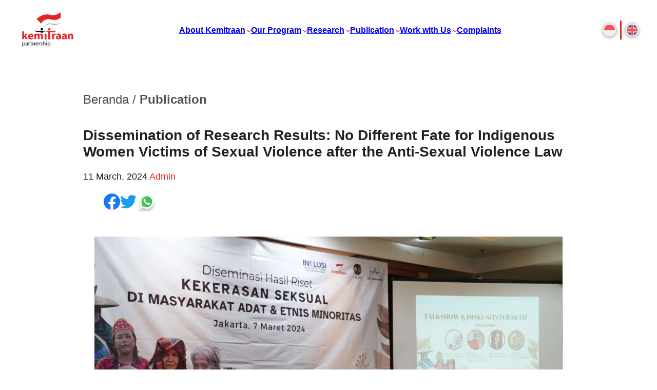

--- FILE ---
content_type: text/html; charset=UTF-8
request_url: https://kemitraan.or.id/en/publication/dissemination-of-research-results-no-different-fate-for-indigenous-women-victims-of-sexual-violence-after-the-anti-sexual-violence-law/
body_size: 91232
content:
<!DOCTYPE html>
<html lang="en-US" itemscope itemtype="https://schema.org/Article">
<head>
<meta charset="UTF-8" />
<meta name="viewport" content="width=device-width" />
	
<script src="https://kemitraan.or.id/wp-content/themes/blankslate/js/glide.min.js"></script>
<script src="https://kemitraan.or.id/wp-content/themes/blankslate/js/main.js"></script>
<meta name='robots' content='index, follow, max-image-preview:large, max-snippet:-1, max-video-preview:-1' />
<link rel="alternate" hreflang="id" href="https://kemitraan.or.id/publication/diseminasi-hasil-riset-tidak-beda-nasib-perempuan-adat-korban-kekerasan-seksual-pasca-uu-tpks/" />
<link rel="alternate" hreflang="en" href="https://kemitraan.or.id/en/publication/dissemination-of-research-results-no-different-fate-for-indigenous-women-victims-of-sexual-violence-after-the-anti-sexual-violence-law/" />
<link rel="alternate" hreflang="x-default" href="https://kemitraan.or.id/publication/diseminasi-hasil-riset-tidak-beda-nasib-perempuan-adat-korban-kekerasan-seksual-pasca-uu-tpks/" />

	<!-- This site is optimized with the Yoast SEO plugin v26.6 - https://yoast.com/wordpress/plugins/seo/ -->
	<title>Dissemination of Research Results: No Different Fate for Indigenous Women Victims of Sexual Violence after the Anti-Sexual Violence Law - KEMITRAAN</title>
	<link rel="canonical" href="https://kemitraan.or.id/" />
	<meta property="og:locale" content="en_US" />
	<meta property="og:type" content="article" />
	<meta property="og:title" content="Dissemination of Research Results: No Different Fate for Indigenous Women Victims of Sexual Violence after the Anti-Sexual Violence Law - KEMITRAAN" />
	<meta property="og:description" content="Exactly one year ago, in April 2022, Indonesia finally passed the Law on the Crime of Sexual Violence (UU TPKS). Although the birth of this law is a good thing that has been awaited for a long time, cases of sexual violence cannot fully depend on this regulation. Especially in the context of indigenous peoples ... Dissemination of Research Results: No Different Fate for Indigenous Women Victims of Sexual Violence after the Anti-Sexual Violence Law" />
	<meta property="og:url" content="/" />
	<meta property="og:site_name" content="KEMITRAAN" />
	<meta property="article:modified_time" content="2024-07-14T16:30:01+00:00" />
	<meta property="og:image" content="https:/wp-content/uploads/2024/07/DSC06951-edited-1-1.jpg" />
	<meta property="og:image:width" content="3936" />
	<meta property="og:image:height" content="2459" />
	<meta property="og:image:type" content="image/jpeg" />
	<meta name="twitter:card" content="summary_large_image" />
	<meta name="twitter:label1" content="Est. reading time" />
	<meta name="twitter:data1" content="5 minutes" />
	<script type="application/ld+json" class="yoast-schema-graph">{"@context":"https://schema.org","@graph":[{"@type":"WebPage","@id":"/","url":"https://kemitraan.or.id/","name":"Dissemination of Research Results: No Different Fate for Indigenous Women Victims of Sexual Violence after the Anti-Sexual Violence Law - KEMITRAAN","isPartOf":{"@id":"https://www.kemitraan.or.id/en/#website"},"primaryImageOfPage":{"@id":"https://kemitraan.or.id/#primaryimage"},"image":{"@id":"https://kemitraan.or.id/#primaryimage"},"thumbnailUrl":"https://kemitraan.or.id/wp-content/uploads/2024/07/DSC06951-edited-1-1.jpg","datePublished":"2024-03-11T02:51:11+00:00","dateModified":"2024-07-14T16:30:01+00:00","breadcrumb":{"@id":"https://kemitraan.or.id/#breadcrumb"},"inLanguage":"en-US","potentialAction":[{"@type":"ReadAction","target":["https://kemitraan.or.id/"]}]},{"@type":"ImageObject","inLanguage":"en-US","@id":"https://kemitraan.or.id/#primaryimage","url":"https://kemitraan.or.id/wp-content/uploads/2024/07/DSC06951-edited-1-1.jpg","contentUrl":"https://kemitraan.or.id/wp-content/uploads/2024/07/DSC06951-edited-1-1.jpg","width":3936,"height":2459},{"@type":"BreadcrumbList","@id":"https://kemitraan.or.id/#breadcrumb","itemListElement":[{"@type":"ListItem","position":1,"name":"Home","item":"https://www.kemitraan.or.id/en/"},{"@type":"ListItem","position":2,"name":"Dissemination of Research Results: No Different Fate for Indigenous Women Victims of Sexual Violence after the Anti-Sexual Violence Law"}]},{"@type":"WebSite","@id":"https://www.kemitraan.or.id/en/#website","url":"https://www.kemitraan.or.id/en/","name":"KEMITRAAN","description":"","publisher":{"@id":"https://www.kemitraan.or.id/en/#organization"},"potentialAction":[{"@type":"SearchAction","target":{"@type":"EntryPoint","urlTemplate":"https://www.kemitraan.or.id/en/?s={search_term_string}"},"query-input":{"@type":"PropertyValueSpecification","valueRequired":true,"valueName":"search_term_string"}}],"inLanguage":"en-US"},{"@type":"Organization","@id":"https://www.kemitraan.or.id/en/#organization","name":"KEMITRAAN","url":"https://www.kemitraan.or.id/en/","logo":{"@type":"ImageObject","inLanguage":"en-US","@id":"https://www.kemitraan.or.id/en/#/schema/logo/image/","url":"https://kemitraan.or.id/wp-content/uploads/2023/05/Logo-Kemitraan-Hitam.png","contentUrl":"https://kemitraan.or.id/wp-content/uploads/2023/05/Logo-Kemitraan-Hitam.png","width":2705,"height":2037,"caption":"KEMITRAAN"},"image":{"@id":"https://www.kemitraan.or.id/en/#/schema/logo/image/"}}]}</script>
	<!-- / Yoast SEO plugin. -->


<link rel="alternate" type="application/rss+xml" title="KEMITRAAN &raquo; Feed" href="https://kemitraan.or.id/en/feed/" />
<link rel="alternate" type="application/rss+xml" title="KEMITRAAN &raquo; Comments Feed" href="https://kemitraan.or.id/en/comments/feed/" />
<link rel="alternate" title="oEmbed (JSON)" type="application/json+oembed" href="https://kemitraan.or.id/en/wp-json/oembed/1.0/embed?url=https%3A%2F%2Fkemitraan.or.id%2Fen%2Fpublication%2Fdissemination-of-research-results-no-different-fate-for-indigenous-women-victims-of-sexual-violence-after-the-anti-sexual-violence-law%2F" />
<link rel="alternate" title="oEmbed (XML)" type="text/xml+oembed" href="https://kemitraan.or.id/en/wp-json/oembed/1.0/embed?url=https%3A%2F%2Fkemitraan.or.id%2Fen%2Fpublication%2Fdissemination-of-research-results-no-different-fate-for-indigenous-women-victims-of-sexual-violence-after-the-anti-sexual-violence-law%2F&#038;format=xml" />
<style id='wp-img-auto-sizes-contain-inline-css' type='text/css'>
img:is([sizes=auto i],[sizes^="auto," i]){contain-intrinsic-size:3000px 1500px}
/*# sourceURL=wp-img-auto-sizes-contain-inline-css */
</style>

<style id='wp-emoji-styles-inline-css' type='text/css'>

	img.wp-smiley, img.emoji {
		display: inline !important;
		border: none !important;
		box-shadow: none !important;
		height: 1em !important;
		width: 1em !important;
		margin: 0 0.07em !important;
		vertical-align: -0.1em !important;
		background: none !important;
		padding: 0 !important;
	}
/*# sourceURL=wp-emoji-styles-inline-css */
</style>
<link rel='stylesheet' id='wp-block-library-css' href='https://kemitraan.or.id/wp-includes/css/dist/block-library/style.min.css?ver=6.9' type='text/css' media='all' />
<style id='classic-theme-styles-inline-css' type='text/css'>
/*! This file is auto-generated */
.wp-block-button__link{color:#fff;background-color:#32373c;border-radius:9999px;box-shadow:none;text-decoration:none;padding:calc(.667em + 2px) calc(1.333em + 2px);font-size:1.125em}.wp-block-file__button{background:#32373c;color:#fff;text-decoration:none}
/*# sourceURL=/wp-includes/css/classic-themes.min.css */
</style>
<style id='global-styles-inline-css' type='text/css'>
:root{--wp--preset--aspect-ratio--square: 1;--wp--preset--aspect-ratio--4-3: 4/3;--wp--preset--aspect-ratio--3-4: 3/4;--wp--preset--aspect-ratio--3-2: 3/2;--wp--preset--aspect-ratio--2-3: 2/3;--wp--preset--aspect-ratio--16-9: 16/9;--wp--preset--aspect-ratio--9-16: 9/16;--wp--preset--color--black: #000000;--wp--preset--color--cyan-bluish-gray: #abb8c3;--wp--preset--color--white: #ffffff;--wp--preset--color--pale-pink: #f78da7;--wp--preset--color--vivid-red: #cf2e2e;--wp--preset--color--luminous-vivid-orange: #ff6900;--wp--preset--color--luminous-vivid-amber: #fcb900;--wp--preset--color--light-green-cyan: #7bdcb5;--wp--preset--color--vivid-green-cyan: #00d084;--wp--preset--color--pale-cyan-blue: #8ed1fc;--wp--preset--color--vivid-cyan-blue: #0693e3;--wp--preset--color--vivid-purple: #9b51e0;--wp--preset--gradient--vivid-cyan-blue-to-vivid-purple: linear-gradient(135deg,rgb(6,147,227) 0%,rgb(155,81,224) 100%);--wp--preset--gradient--light-green-cyan-to-vivid-green-cyan: linear-gradient(135deg,rgb(122,220,180) 0%,rgb(0,208,130) 100%);--wp--preset--gradient--luminous-vivid-amber-to-luminous-vivid-orange: linear-gradient(135deg,rgb(252,185,0) 0%,rgb(255,105,0) 100%);--wp--preset--gradient--luminous-vivid-orange-to-vivid-red: linear-gradient(135deg,rgb(255,105,0) 0%,rgb(207,46,46) 100%);--wp--preset--gradient--very-light-gray-to-cyan-bluish-gray: linear-gradient(135deg,rgb(238,238,238) 0%,rgb(169,184,195) 100%);--wp--preset--gradient--cool-to-warm-spectrum: linear-gradient(135deg,rgb(74,234,220) 0%,rgb(151,120,209) 20%,rgb(207,42,186) 40%,rgb(238,44,130) 60%,rgb(251,105,98) 80%,rgb(254,248,76) 100%);--wp--preset--gradient--blush-light-purple: linear-gradient(135deg,rgb(255,206,236) 0%,rgb(152,150,240) 100%);--wp--preset--gradient--blush-bordeaux: linear-gradient(135deg,rgb(254,205,165) 0%,rgb(254,45,45) 50%,rgb(107,0,62) 100%);--wp--preset--gradient--luminous-dusk: linear-gradient(135deg,rgb(255,203,112) 0%,rgb(199,81,192) 50%,rgb(65,88,208) 100%);--wp--preset--gradient--pale-ocean: linear-gradient(135deg,rgb(255,245,203) 0%,rgb(182,227,212) 50%,rgb(51,167,181) 100%);--wp--preset--gradient--electric-grass: linear-gradient(135deg,rgb(202,248,128) 0%,rgb(113,206,126) 100%);--wp--preset--gradient--midnight: linear-gradient(135deg,rgb(2,3,129) 0%,rgb(40,116,252) 100%);--wp--preset--font-size--small: 13px;--wp--preset--font-size--medium: 20px;--wp--preset--font-size--large: 36px;--wp--preset--font-size--x-large: 42px;--wp--preset--spacing--20: 0.44rem;--wp--preset--spacing--30: 0.67rem;--wp--preset--spacing--40: 1rem;--wp--preset--spacing--50: 1.5rem;--wp--preset--spacing--60: 2.25rem;--wp--preset--spacing--70: 3.38rem;--wp--preset--spacing--80: 5.06rem;--wp--preset--shadow--natural: 6px 6px 9px rgba(0, 0, 0, 0.2);--wp--preset--shadow--deep: 12px 12px 50px rgba(0, 0, 0, 0.4);--wp--preset--shadow--sharp: 6px 6px 0px rgba(0, 0, 0, 0.2);--wp--preset--shadow--outlined: 6px 6px 0px -3px rgb(255, 255, 255), 6px 6px rgb(0, 0, 0);--wp--preset--shadow--crisp: 6px 6px 0px rgb(0, 0, 0);}:where(.is-layout-flex){gap: 0.5em;}:where(.is-layout-grid){gap: 0.5em;}body .is-layout-flex{display: flex;}.is-layout-flex{flex-wrap: wrap;align-items: center;}.is-layout-flex > :is(*, div){margin: 0;}body .is-layout-grid{display: grid;}.is-layout-grid > :is(*, div){margin: 0;}:where(.wp-block-columns.is-layout-flex){gap: 2em;}:where(.wp-block-columns.is-layout-grid){gap: 2em;}:where(.wp-block-post-template.is-layout-flex){gap: 1.25em;}:where(.wp-block-post-template.is-layout-grid){gap: 1.25em;}.has-black-color{color: var(--wp--preset--color--black) !important;}.has-cyan-bluish-gray-color{color: var(--wp--preset--color--cyan-bluish-gray) !important;}.has-white-color{color: var(--wp--preset--color--white) !important;}.has-pale-pink-color{color: var(--wp--preset--color--pale-pink) !important;}.has-vivid-red-color{color: var(--wp--preset--color--vivid-red) !important;}.has-luminous-vivid-orange-color{color: var(--wp--preset--color--luminous-vivid-orange) !important;}.has-luminous-vivid-amber-color{color: var(--wp--preset--color--luminous-vivid-amber) !important;}.has-light-green-cyan-color{color: var(--wp--preset--color--light-green-cyan) !important;}.has-vivid-green-cyan-color{color: var(--wp--preset--color--vivid-green-cyan) !important;}.has-pale-cyan-blue-color{color: var(--wp--preset--color--pale-cyan-blue) !important;}.has-vivid-cyan-blue-color{color: var(--wp--preset--color--vivid-cyan-blue) !important;}.has-vivid-purple-color{color: var(--wp--preset--color--vivid-purple) !important;}.has-black-background-color{background-color: var(--wp--preset--color--black) !important;}.has-cyan-bluish-gray-background-color{background-color: var(--wp--preset--color--cyan-bluish-gray) !important;}.has-white-background-color{background-color: var(--wp--preset--color--white) !important;}.has-pale-pink-background-color{background-color: var(--wp--preset--color--pale-pink) !important;}.has-vivid-red-background-color{background-color: var(--wp--preset--color--vivid-red) !important;}.has-luminous-vivid-orange-background-color{background-color: var(--wp--preset--color--luminous-vivid-orange) !important;}.has-luminous-vivid-amber-background-color{background-color: var(--wp--preset--color--luminous-vivid-amber) !important;}.has-light-green-cyan-background-color{background-color: var(--wp--preset--color--light-green-cyan) !important;}.has-vivid-green-cyan-background-color{background-color: var(--wp--preset--color--vivid-green-cyan) !important;}.has-pale-cyan-blue-background-color{background-color: var(--wp--preset--color--pale-cyan-blue) !important;}.has-vivid-cyan-blue-background-color{background-color: var(--wp--preset--color--vivid-cyan-blue) !important;}.has-vivid-purple-background-color{background-color: var(--wp--preset--color--vivid-purple) !important;}.has-black-border-color{border-color: var(--wp--preset--color--black) !important;}.has-cyan-bluish-gray-border-color{border-color: var(--wp--preset--color--cyan-bluish-gray) !important;}.has-white-border-color{border-color: var(--wp--preset--color--white) !important;}.has-pale-pink-border-color{border-color: var(--wp--preset--color--pale-pink) !important;}.has-vivid-red-border-color{border-color: var(--wp--preset--color--vivid-red) !important;}.has-luminous-vivid-orange-border-color{border-color: var(--wp--preset--color--luminous-vivid-orange) !important;}.has-luminous-vivid-amber-border-color{border-color: var(--wp--preset--color--luminous-vivid-amber) !important;}.has-light-green-cyan-border-color{border-color: var(--wp--preset--color--light-green-cyan) !important;}.has-vivid-green-cyan-border-color{border-color: var(--wp--preset--color--vivid-green-cyan) !important;}.has-pale-cyan-blue-border-color{border-color: var(--wp--preset--color--pale-cyan-blue) !important;}.has-vivid-cyan-blue-border-color{border-color: var(--wp--preset--color--vivid-cyan-blue) !important;}.has-vivid-purple-border-color{border-color: var(--wp--preset--color--vivid-purple) !important;}.has-vivid-cyan-blue-to-vivid-purple-gradient-background{background: var(--wp--preset--gradient--vivid-cyan-blue-to-vivid-purple) !important;}.has-light-green-cyan-to-vivid-green-cyan-gradient-background{background: var(--wp--preset--gradient--light-green-cyan-to-vivid-green-cyan) !important;}.has-luminous-vivid-amber-to-luminous-vivid-orange-gradient-background{background: var(--wp--preset--gradient--luminous-vivid-amber-to-luminous-vivid-orange) !important;}.has-luminous-vivid-orange-to-vivid-red-gradient-background{background: var(--wp--preset--gradient--luminous-vivid-orange-to-vivid-red) !important;}.has-very-light-gray-to-cyan-bluish-gray-gradient-background{background: var(--wp--preset--gradient--very-light-gray-to-cyan-bluish-gray) !important;}.has-cool-to-warm-spectrum-gradient-background{background: var(--wp--preset--gradient--cool-to-warm-spectrum) !important;}.has-blush-light-purple-gradient-background{background: var(--wp--preset--gradient--blush-light-purple) !important;}.has-blush-bordeaux-gradient-background{background: var(--wp--preset--gradient--blush-bordeaux) !important;}.has-luminous-dusk-gradient-background{background: var(--wp--preset--gradient--luminous-dusk) !important;}.has-pale-ocean-gradient-background{background: var(--wp--preset--gradient--pale-ocean) !important;}.has-electric-grass-gradient-background{background: var(--wp--preset--gradient--electric-grass) !important;}.has-midnight-gradient-background{background: var(--wp--preset--gradient--midnight) !important;}.has-small-font-size{font-size: var(--wp--preset--font-size--small) !important;}.has-medium-font-size{font-size: var(--wp--preset--font-size--medium) !important;}.has-large-font-size{font-size: var(--wp--preset--font-size--large) !important;}.has-x-large-font-size{font-size: var(--wp--preset--font-size--x-large) !important;}
:where(.wp-block-post-template.is-layout-flex){gap: 1.25em;}:where(.wp-block-post-template.is-layout-grid){gap: 1.25em;}
:where(.wp-block-term-template.is-layout-flex){gap: 1.25em;}:where(.wp-block-term-template.is-layout-grid){gap: 1.25em;}
:where(.wp-block-columns.is-layout-flex){gap: 2em;}:where(.wp-block-columns.is-layout-grid){gap: 2em;}
:root :where(.wp-block-pullquote){font-size: 1.5em;line-height: 1.6;}
/*# sourceURL=global-styles-inline-css */
</style>
<link rel='stylesheet' id='wpml-blocks-css' href='https://kemitraan.or.id/wp-content/plugins/sitepress-multilingual-cms/dist/css/blocks/styles.css?ver=4.6.11' type='text/css' media='all' />
<link rel='stylesheet' id='wpml-legacy-dropdown-0-css' href='https://kemitraan.or.id/wp-content/plugins/sitepress-multilingual-cms/templates/language-switchers/legacy-dropdown/style.min.css?ver=1' type='text/css' media='all' />
<link rel='stylesheet' id='wpml-menu-item-0-css' href='https://kemitraan.or.id/wp-content/plugins/sitepress-multilingual-cms/templates/language-switchers/menu-item/style.min.css?ver=1' type='text/css' media='all' />
<link rel='stylesheet' id='blankslate-style-css' href='https://kemitraan.or.id/wp-content/themes/blankslate/style.css?ver=2.0.02238' type='text/css' media='all' />
<link rel='stylesheet' id='dflip-style-css' href='https://kemitraan.or.id/wp-content/plugins/3d-flipbook-dflip-lite/assets/css/dflip.min.css?ver=2.4.20' type='text/css' media='all' />
<link rel='stylesheet' id='e-animation-grow-css' href='https://kemitraan.or.id/wp-content/plugins/elementor/assets/lib/animations/styles/e-animation-grow.min.css?ver=3.34.0' type='text/css' media='all' />
<link rel='stylesheet' id='elementor-frontend-css' href='https://kemitraan.or.id/wp-content/uploads/elementor/css/custom-frontend.min.css?ver=1768988818' type='text/css' media='all' />
<link rel='stylesheet' id='widget-search-css' href='https://kemitraan.or.id/wp-content/plugins/elementor-pro/assets/css/widget-search.min.css?ver=3.34.0' type='text/css' media='all' />
<link rel='stylesheet' id='e-popup-css' href='https://kemitraan.or.id/wp-content/plugins/elementor-pro/assets/css/conditionals/popup.min.css?ver=3.34.0' type='text/css' media='all' />
<link rel='stylesheet' id='widget-heading-css' href='https://kemitraan.or.id/wp-content/plugins/elementor/assets/css/widget-heading.min.css?ver=3.34.0' type='text/css' media='all' />
<link rel='stylesheet' id='widget-image-css' href='https://kemitraan.or.id/wp-content/plugins/elementor/assets/css/widget-image.min.css?ver=3.34.0' type='text/css' media='all' />
<link rel='stylesheet' id='elementor-icons-css' href='https://kemitraan.or.id/wp-content/plugins/elementor/assets/lib/eicons/css/elementor-icons.min.css?ver=5.45.0' type='text/css' media='all' />
<link rel='stylesheet' id='elementor-post-5-css' href='https://kemitraan.or.id/wp-content/uploads/elementor/css/post-5.css?ver=1768988818' type='text/css' media='all' />
<link rel='stylesheet' id='elementor-post-8120-css' href='https://kemitraan.or.id/wp-content/uploads/elementor/css/post-8120.css?ver=1768988818' type='text/css' media='all' />
<link rel='stylesheet' id='elementor-post-5366-css' href='https://kemitraan.or.id/wp-content/uploads/elementor/css/post-5366.css?ver=1768988818' type='text/css' media='all' />
<link rel='stylesheet' id='elementor-post-5227-css' href='https://kemitraan.or.id/wp-content/uploads/elementor/css/post-5227.css?ver=1768988818' type='text/css' media='all' />
<link rel='stylesheet' id='elementor-post-5218-css' href='https://kemitraan.or.id/wp-content/uploads/elementor/css/post-5218.css?ver=1768988818' type='text/css' media='all' />
<link rel='stylesheet' id='elementor-post-5211-css' href='https://kemitraan.or.id/wp-content/uploads/elementor/css/post-5211.css?ver=1768988818' type='text/css' media='all' />
<link rel='stylesheet' id='elementor-post-5195-css' href='https://kemitraan.or.id/wp-content/uploads/elementor/css/post-5195.css?ver=1768988818' type='text/css' media='all' />
<link rel='stylesheet' id='elementor-post-5189-css' href='https://kemitraan.or.id/wp-content/uploads/elementor/css/post-5189.css?ver=1768988818' type='text/css' media='all' />
<link rel='stylesheet' id='elementor-post-5162-css' href='https://kemitraan.or.id/wp-content/uploads/elementor/css/post-5162.css?ver=1768988818' type='text/css' media='all' />
<link rel='stylesheet' id='elementor-gf-local-roboto-css' href='https://kemitraan.or.id/wp-content/uploads/elementor/google-fonts/css/roboto.css?ver=1762949015' type='text/css' media='all' />
<link rel='stylesheet' id='elementor-icons-shared-0-css' href='https://kemitraan.or.id/wp-content/plugins/elementor/assets/lib/font-awesome/css/fontawesome.min.css?ver=5.15.3' type='text/css' media='all' />
<link rel='stylesheet' id='elementor-icons-fa-solid-css' href='https://kemitraan.or.id/wp-content/plugins/elementor/assets/lib/font-awesome/css/solid.min.css?ver=5.15.3' type='text/css' media='all' />
<script type="text/javascript" id="wpml-cookie-js-extra">
/* <![CDATA[ */
var wpml_cookies = {"wp-wpml_current_language":{"value":"en","expires":1,"path":"/"}};
var wpml_cookies = {"wp-wpml_current_language":{"value":"en","expires":1,"path":"/"}};
//# sourceURL=wpml-cookie-js-extra
/* ]]> */
</script>
<script type="text/javascript" src="https://kemitraan.or.id/wp-content/plugins/sitepress-multilingual-cms/res/js/cookies/language-cookie.js?ver=4.6.11" id="wpml-cookie-js" defer="defer" data-wp-strategy="defer"></script>
<script type="text/javascript" src="https://kemitraan.or.id/wp-content/plugins/sitepress-multilingual-cms/templates/language-switchers/legacy-dropdown/script.min.js?ver=1" id="wpml-legacy-dropdown-0-js"></script>
<script type="text/javascript" src="https://kemitraan.or.id/wp-includes/js/jquery/jquery.min.js?ver=3.7.1" id="jquery-core-js"></script>
<script type="text/javascript" src="https://kemitraan.or.id/wp-includes/js/jquery/jquery-migrate.min.js?ver=3.4.1" id="jquery-migrate-js"></script>
<link rel="https://api.w.org/" href="https://kemitraan.or.id/en/wp-json/" /><link rel="alternate" title="JSON" type="application/json" href="https://kemitraan.or.id/en/wp-json/wp/v2/publication/6210" /><link rel="EditURI" type="application/rsd+xml" title="RSD" href="https://kemitraan.or.id/xmlrpc.php?rsd" />
<meta name="generator" content="WordPress 6.9" />
<link rel='shortlink' href='https://kemitraan.or.id/en/?p=6210' />
<meta name="generator" content="WPML ver:4.6.11 stt:1,25;" />
<meta name="generator" content="Elementor 3.34.0; features: additional_custom_breakpoints; settings: css_print_method-external, google_font-enabled, font_display-swap">
			<style>
				.e-con.e-parent:nth-of-type(n+4):not(.e-lazyloaded):not(.e-no-lazyload),
				.e-con.e-parent:nth-of-type(n+4):not(.e-lazyloaded):not(.e-no-lazyload) * {
					background-image: none !important;
				}
				@media screen and (max-height: 1024px) {
					.e-con.e-parent:nth-of-type(n+3):not(.e-lazyloaded):not(.e-no-lazyload),
					.e-con.e-parent:nth-of-type(n+3):not(.e-lazyloaded):not(.e-no-lazyload) * {
						background-image: none !important;
					}
				}
				@media screen and (max-height: 640px) {
					.e-con.e-parent:nth-of-type(n+2):not(.e-lazyloaded):not(.e-no-lazyload),
					.e-con.e-parent:nth-of-type(n+2):not(.e-lazyloaded):not(.e-no-lazyload) * {
						background-image: none !important;
					}
				}
			</style>
			<link rel="icon" href="https://kemitraan.or.id/wp-content/uploads/2023/08/cropped-image-circle-2-32x32.png" sizes="32x32" />
<link rel="icon" href="https://kemitraan.or.id/wp-content/uploads/2023/08/cropped-image-circle-2-192x192.png" sizes="192x192" />
<link rel="apple-touch-icon" href="https://kemitraan.or.id/wp-content/uploads/2023/08/cropped-image-circle-2-180x180.png" />
<meta name="msapplication-TileImage" content="https://kemitraan.or.id/wp-content/uploads/2023/08/cropped-image-circle-2-270x270.png" />
</head>
<body class="wp-singular publication-template-default single single-publication postid-6210 wp-custom-logo wp-embed-responsive wp-theme-blankslate elementor-default elementor-kit-5">

<!-- Google tag (gtag.js) -->
<script async src="https://www.googletagmanager.com/gtag/js?id=UA-2148067-1"></script>
<script>
  window.dataLayer = window.dataLayer || [];
  function gtag(){dataLayer.push(arguments);}
  gtag('js', new Date());

  gtag('config', 'UA-2148067-1');
</script>

<a href="#content" class="skip-link screen-reader-text">Skip to the content</a>	
<input id="search-modal" type="checkbox" style="display: none">
<div class="search-modal">
	<label for="search-modal" class="action-search">
      <img src="https://kemitraan.or.id/wp-content/themes/blankslate/images/icons/ic-plus.svg" alt="search" width="44" height="44" fetchpriority="high"/>
    </label>
	<form role="search" method="get" class="search-form" action="https://kemitraan.or.id/en/">
				<label>
					<span class="screen-reader-text">Search for:</span>
					<input type="search" class="search-field" placeholder="Search &hellip;" value="" name="s" />
				</label>
				<input type="submit" class="search-submit" value="Search" />
			</form></div>
<div class="header-wrapper">
<header id="header">
  <div class="logo">
    <a href="https://kemitraan.or.id/en/">
      <img src="https://kemitraan.or.id/wp-content/uploads/2023/05/Logo-Kemitraan-Hitam.png.webp" alt="Kemitraan Logo" width="130" fetchpriority="high"/>
    </a>
  </div>
  <input id="navigation-toggle" type="checkbox" class="hidden" />
	<div class="menu-menu-utama-english-container"><ul id="menu-menu-utama-english" class="menu"><li id="menu-item-8077" class="menu-item menu-item-type-custom menu-item-object-custom menu-item-has-children menu-item-8077"><a href="#" itemprop="url">About Kemitraan</a>
<ul class="sub-menu">
	<li id="menu-item-10271" class="menu-item menu-item-type-post_type menu-item-object-page menu-item-10271"><a href="https://kemitraan.or.id/en/about-us/history/" itemprop="url">About Kemitraan</a></li>
	<li id="menu-item-9142" class="menu-item menu-item-type-post_type menu-item-object-page menu-item-9142"><a href="https://kemitraan.or.id/en/about-us/executive-board/" itemprop="url">Member of the Association</a></li>
	<li id="menu-item-9141" class="menu-item menu-item-type-post_type menu-item-object-page menu-item-9141"><a href="https://kemitraan.or.id/en/about-us/senior-management-team/" itemprop="url">Management</a></li>
	<li id="menu-item-10186" class="menu-item menu-item-type-post_type menu-item-object-page menu-item-10186"><a href="https://kemitraan.or.id/en/about-us/program-and-operational-policies/" itemprop="url">Program and Operational Policies</a></li>
</ul>
</li>
<li id="menu-item-8083" class="menu-item menu-item-type-custom menu-item-object-custom menu-item-has-children menu-item-8083"><a href="#" itemprop="url">Our Program</a>
<ul class="sub-menu">
	<li id="menu-item-10249" class="menu-item menu-item-type-post_type menu-item-object-page menu-item-10249"><a href="https://kemitraan.or.id/en/what-we-do/human-rights-democratization-and-strengthening-constitutionalism/inclusive-democracy/" itemprop="url">Inclusive Democracy</a></li>
	<li id="menu-item-10250" class="menu-item menu-item-type-post_type menu-item-object-page menu-item-10250"><a href="https://kemitraan.or.id/en/what-we-do/rule-of-law-and-anti-corruption/legal-and-judicial-reform/" itemprop="url">Legal and Judicial Reform</a></li>
	<li id="menu-item-9154" class="menu-item menu-item-type-post_type menu-item-object-page menu-item-9154"><a href="https://kemitraan.or.id/en/what-we-do/environmental-sustainabillity/strengthening-climate-resilience/" itemprop="url">Strengthening Climate Resilience</a></li>
	<li id="menu-item-10251" class="menu-item menu-item-type-post_type menu-item-object-page menu-item-10251"><a href="https://kemitraan.or.id/en/what-we-do/public-services-and-public-sector-integrity/sustainable-development/" itemprop="url">Sustainable Development</a></li>
</ul>
</li>
<li id="menu-item-10176" class="menu-item menu-item-type-custom menu-item-object-custom menu-item-has-children menu-item-10176"><a href="#" itemprop="url">Research</a>
<ul class="sub-menu">
	<li id="menu-item-10239" class="menu-item menu-item-type-post_type menu-item-object-page menu-item-10239"><a href="https://kemitraan.or.id/en/governance-research/" itemprop="url">Governance Research</a></li>
	<li id="menu-item-10240" class="menu-item menu-item-type-post_type menu-item-object-page menu-item-10240"><a href="https://kemitraan.or.id/en/governance-index/" itemprop="url">Governance Index</a></li>
</ul>
</li>
<li id="menu-item-9144" class="menu-item menu-item-type-custom menu-item-object-custom menu-item-has-children menu-item-9144"><a href="#" itemprop="url">Publication</a>
<ul class="sub-menu">
	<li id="menu-item-9152" class="menu-item menu-item-type-post_type menu-item-object-page menu-item-9152"><a href="https://kemitraan.or.id/en/publications/annual-report/" itemprop="url">Annual Report</a></li>
	<li id="menu-item-9149" class="menu-item menu-item-type-post_type menu-item-object-page menu-item-9149"><a href="https://kemitraan.or.id/en/publications/book/" itemprop="url">Book</a></li>
	<li id="menu-item-10225" class="menu-item menu-item-type-post_type menu-item-object-page menu-item-10225"><a href="https://kemitraan.or.id/en/publications/stories-from-the-field/" itemprop="url">Stories From The Field</a></li>
	<li id="menu-item-9147" class="menu-item menu-item-type-post_type menu-item-object-page menu-item-9147"><a href="https://kemitraan.or.id/en/publications/press-release/" itemprop="url">Press Release</a></li>
	<li id="menu-item-9148" class="menu-item menu-item-type-post_type menu-item-object-page menu-item-9148"><a href="https://kemitraan.or.id/en/publications/media-coverage/" itemprop="url">Media Coverage</a></li>
	<li id="menu-item-10234" class="menu-item menu-item-type-post_type menu-item-object-page menu-item-10234"><a href="https://kemitraan.or.id/en/publications/opinion/" itemprop="url">Opinion</a></li>
</ul>
</li>
<li id="menu-item-9145" class="menu-item menu-item-type-custom menu-item-object-custom menu-item-has-children menu-item-9145"><a href="#" itemprop="url">Work with Us</a>
<ul class="sub-menu">
	<li id="menu-item-10192" class="menu-item menu-item-type-post_type menu-item-object-page menu-item-10192"><a href="https://kemitraan.or.id/en/job-and-internship/" itemprop="url">Job and Internship</a></li>
	<li id="menu-item-10198" class="menu-item menu-item-type-post_type menu-item-object-page menu-item-10198"><a href="https://kemitraan.or.id/en/call-for-proposal/" itemprop="url">Call for Proposal</a></li>
	<li id="menu-item-10197" class="menu-item menu-item-type-post_type menu-item-object-page menu-item-10197"><a href="https://kemitraan.or.id/en/grant/" itemprop="url">Grant</a></li>
</ul>
</li>
<li id="menu-item-10208" class="menu-item menu-item-type-post_type menu-item-object-page menu-item-10208"><a href="https://kemitraan.or.id/en/complaints-service/" itemprop="url">Complaints</a></li>
</ul></div>	<div class="menu-wpml-menu-container"><ul id="menu-wpml-menu" class="menu"><li id="menu-item-wpml-ls-323-id" class="menu-item wpml-ls-slot-323 wpml-ls-item wpml-ls-item-id wpml-ls-menu-item wpml-ls-first-item menu-item-type-wpml_ls_menu_item menu-item-object-wpml_ls_menu_item menu-item-wpml-ls-323-id"><a href="https://kemitraan.or.id/publication/diseminasi-hasil-riset-tidak-beda-nasib-perempuan-adat-korban-kekerasan-seksual-pasca-uu-tpks/" itemprop="url"><img class="wpml-ls-flag" src="https://kemitraan.or.id/wp-content/plugins/sitepress-multilingual-cms/res/flags/id.svg" alt="Indonesian" /></a></li>
<li id="menu-item-wpml-ls-323-en" class="menu-item wpml-ls-slot-323 wpml-ls-item wpml-ls-item-en wpml-ls-current-language wpml-ls-menu-item wpml-ls-last-item menu-item-type-wpml_ls_menu_item menu-item-object-wpml_ls_menu_item menu-item-wpml-ls-323-en"><a href="https://kemitraan.or.id/en/publication/dissemination-of-research-results-no-different-fate-for-indigenous-women-victims-of-sexual-violence-after-the-anti-sexual-violence-law/" itemprop="url"><img class="wpml-ls-flag" src="https://kemitraan.or.id/wp-content/plugins/sitepress-multilingual-cms/res/flags/en.svg" alt="English" /></a></li>
</ul></div>	<label for="navigation-toggle" class="action-menu">
      <img src="https://kemitraan.or.id/wp-content/themes/blankslate/images/icons/ic-burger.svg" alt="menu" width="44" height="44" fetchpriority="high"/>
	</label>
</header>
</div>

<main id="content" role="main" class="https://kemitraan.or.id/en/publication/dissemination-of-research-results-no-different-fate-for-indigenous-women-victims-of-sexual-violence-after-the-anti-sexual-violence-law/">

<div class="detail" itemprop="mainEntityOfPage">

<meta itemprop="description" content="Exactly one year ago, in April 2022, Indonesia finally passed the Law on the Crime of Sexual Violence (UU TPKS). Although the birth of this law is a good thing that has been awaited for a long time, cases of sexual violence cannot fully depend on this regulation. Especially in the context of indigenous peoples ... Dissemination of Research Results: No Different Fate for Indigenous Women Victims of Sexual Violence after the Anti-Sexual Violence Law" />
	<section class="post-header program wrapper">
		<div class="breadcumbs-detail">Beranda / <strong>Publication</strong></div>
		<h1>
			Dissemination of Research Results: No Different Fate for Indigenous Women Victims of Sexual Violence after the Anti-Sexual Violence Law		</h1>
		<div class="post-meta">
			<span>11 March, 2024</span>
			<span>Admin</span>
		</div>
		<ul class="socmed">
			<li>
				<a href="https://www.facebook.com/sharer/sharer.php?u=https://kemitraan.or.id/en/publication/dissemination-of-research-results-no-different-fate-for-indigenous-women-victims-of-sexual-violence-after-the-anti-sexual-violence-law/">
					<img
						 src="https://kemitraan.or.id/wp-content/themes/blankslate/images/icons/ic-facebook-color.svg"
						 alt=""
						 />
				</a>
			</li>
			<li>
				<a href="https://twitter.com/intent/tweet?url=https://kemitraan.or.id/en/publication/dissemination-of-research-results-no-different-fate-for-indigenous-women-victims-of-sexual-violence-after-the-anti-sexual-violence-law/&text=Dissemination of Research Results: No Different Fate for Indigenous Women Victims of Sexual Violence after the Anti-Sexual Violence Law">
					<img
						 src="https://kemitraan.or.id/wp-content/themes/blankslate/images/icons/ic-twitter-color.svg"
						 alt=""
						 />
				</a>
			</li>
			<li>
				<a href="https://api.whatsapp.com/send?text=Dissemination of Research Results: No Different Fate for Indigenous Women Victims of Sexual Violence after the Anti-Sexual Violence Law+https://kemitraan.or.id/en/publication/dissemination-of-research-results-no-different-fate-for-indigenous-women-victims-of-sexual-violence-after-the-anti-sexual-violence-law/" target="_blank">
					<img
						 src="https://kemitraan.or.id/wp-content/themes/blankslate/images/icons/ic-whatsapp.svg"
						 alt=""
						 />
				</a>
			</li>
		</ul>
		<div class="post-content">
			
<figure class="wp-block-gallery has-nested-images columns-default is-cropped wp-block-gallery-1 is-layout-flex wp-block-gallery-is-layout-flex">
<figure class="wp-block-image size-large"><img fetchpriority="high" decoding="async" width="1024" height="640" data-id="6211" src="https://kemitraan.or.id/wp-content/uploads/2024/07/DSC06951-edited-1-1024x640.jpg.webp" alt="" class="wp-image-6211" srcset="https://kemitraan.or.id/wp-content/uploads/2024/07/DSC06951-edited-1-1024x640.jpg.webp 1024w, https://kemitraan.or.id/wp-content/uploads/2024/07/DSC06951-edited-1-300x187.jpg.webp 300w" sizes="(max-width: 1024px) 100vw, 1024px" /></figure>
</figure>



<p>Exactly one year ago, in April 2022, Indonesia finally passed the Law on the Crime of Sexual Violence (UU TPKS). Although the birth of this law is a good thing that has been awaited for a long time, cases of sexual violence cannot fully depend on this regulation. Especially in the context of indigenous peoples who have had difficulty accessing basic services, let alone formal legal services. According to Komnas Perempuan, sexual violence is any act of speech or action by a person to control or manipulate another person and make him or her engage in unwanted sexual activity.</p>



<p>Since 2022, KEMITRAAN together with 10 partners in 7 provinces have provided assistance to indigenous peoples. In this assistance, sexual violence often occurs in indigenous communities and generally ends with the perpetrator giving money or objects as a substitute for &#8220;loss&#8221; to the victim, which is called the practice of restitution. In-depth discussions conducted by KEMITRAAN and ten sub-partners later revealed that sexual violence that occurs in indigenous communities is the result of long-standing gender-based violence practices in indigenous communities.</p>



<p>Referring to this condition, in 2023 KEMITRAAN then compiled a Working Paper on Justice Space for Indigenous Women from Sexual Violence. This working paper also looks at how the TPKS Law and the Indigenous Peoples Bill, as well as their relationship with the Criminal Code Law. The document analyzes how the three regulations provide protection for indigenous women. This document also received feedback from civil society organizations, academics and policy makers in the form of suggestions, namely the importance of having studies or research results regarding the description of forms of sexual violence from the perspective of indigenous women.</p>



<p>This Working Paper then encouraged KEMITRAAN to carry out Ethnographic Research with LAURA (Anthropology Institute) UGM which was conducted in 3 (three) locations, namely Wangga Meti Village in East Sumba, Malancan Village in the Mentawai Islands, and the Benteng Chinese Ethnic community in Tangerang. The results of this research were disseminated on March 7, 2024 to coincide with the commemoration of World Women&#8217;s Day. More than 100 participants attended both online and offline in this research dissemination.</p>



<p>The event was opened by Woro Srihastuti Sulistyaningrum as the Deputy for Coordination of Improving the Quality of Children, Women, and Youth of the National Development Planning Agency (Bappenas). In her statement, she said that regulations currently exist but none specifically regulate sexual violence in indigenous communities.</p>



<p>&#8220;It is necessary to harmonize culture, customs, traditions, with national laws. It is hoped that the results of this research can later be drawn into policy recommendations,&#8221; she added.</p>



<p>This dissemination presented a number of speakers including Suhaeni as Assistant Deputy for Fulfillment of Children&#8217;s Rights to Care and Environment of KemenPPPA, Qurrota A&#8217;yun as Director of KPAPO Bappenas, Muhammad Zamzam Fauzanafi as Chief Researcher of LAURA UGM, and Yasir Sani as Program Manager of KEMITRAAN.</p>



<p>The speakers presented their views on how to provide protection for indigenous women, especially for indigenous women who are still children. Ayyun stated that many cases are not recorded and reported, so it is necessary to raise awareness to victims who are often unaware. So that this becomes an important note together and becomes a common challenge to build awareness and integrated reporting system services. This is part of the government agencies to provide a safe protection space for victims of sexual violence in indigenous communities.</p>



<p>The same thing was conveyed by Zamzam. In this research recommendation, the LAURA UGM team recommended the importance of convergence between customary law and positive law in dealing with sexual violence in indigenous communities.</p>



<p>Meanwhile, Yasir Sani as Program Manager of KEMITRAAN stated that customary law is dynamic so it needs to provide protection and justice for victims. Thus it does not overlap with the existing formal law.</p>



<p>This research also looked at the different characteristics of &#8216;customary law&#8217;, geographical conditions, and the status of women in each community. These differences in characteristics were then used as a comparison to find differences in the ethnographic semantics and sense experience of indigenous peoples regarding sexual violence and the socio-cultural relations that surround it.</p>



<p>Some important conclusions derived from the results of this research are that indigenous peoples with customary structures already have their own different views or knowledge systems regarding sexual violence which are embodied in their local terms or language which in detail describe various actions categorized as sexual violence. Secondly, one of the causes of the above conditions is differences in socio-cultural systems which then have an impact on the formation of social hierarchies and power imbalances. And third, providing justice to victims still centers on marriage law and customary fines which do not provide a deterrent effect for perpetrators.</p>



<p>It is hoped that these three important findings will be continued by KEMITRAAN to become a position paper or recommendation paper for policy makers. Therefore, it is important to disseminate the findings of this research to sharpen KEMITRAAN&#8217;s recommendations in an effort to create a safe space for indigenous women from sexual violence.</p>
	<script>
	var ytflag = 0;
		
	var myListener = function () {
    	document.removeEventListener('mousemove', myListener, false);
    	lazyloadmyframes();
	};

	document.addEventListener('mousemove', myListener, false);

	window.addEventListener('scroll', function() {
	if(ytflag == 0){
		lazyloadmyframes();
		ytflag = 1;
	}
	});
		
function lazyloadmyframes(){	
	var ytv = document.getElementsByClassName("klazyiframe");
	for (var i = 0; i < ytv.length; i++) {
		ytv[i].src = ytv[i].getAttribute('data-src');
	}
}

</script>
		</div>
	</section>

</main>

<footer>
  <section class="content">
    <div class="info">
      <img src="https://kemitraan.or.id/wp-content/themes/blankslate/images/logo/footer-logo.png" alt="Kemitraan" width="138" height="98" />
      <div class="contact">
        <span
          >Jl. Taman Margasatwa 26C Ragunan, Pasar Minggu, Jakarta Selatan
          12550</span
        >
        <span>Peta: <a href="https://www.google.com/maps/place/Kemitraan+-+Partnership+For+Governance+Reform/@-6.2933329,106.8238274,14.86z/data=!4m5!3m4!1s0x2e69f2037b1b87df:0x8e903f71d4ca567!8m2!3d-6.291022!4d106.8234372?shorturl=1" target="_blank">Dapatkan Arahan</a></span>
        <span>Telepon: <a href="tel:+622122780580">+62 21 2278 0580</a></span>
        <span>Email: <a href="mailto:info@kemitraan.or.id">info@kemitraan.or.id</a></span>
      </div>
      <div class="connect">
        <h3>Tetap terhubung:</h3>
        <ul class="socmed">
          <li>
            <a href="https://www.facebook.com/KemitraanIndonesia" target="_blank">
              <img src="https://kemitraan.or.id/wp-content/themes/blankslate/images/icons/ic-facebook.svg" alt="Kemitraan" width="34" height="34" />
            </a>
          </li>
          <li>
            <a href="https://twitter.com/kemitraan_ind" target="_blank">
              <img src="https://kemitraan.or.id/wp-content/themes/blankslate/images/icons/ic-twitter.svg" alt="Kemitraan" width="34" height="34"/>
            </a>
          </li>
          <li>
            <a href="https://www.instagram.com/kemitraan_ind" target="_blank">
              <img src="https://kemitraan.or.id/wp-content/themes/blankslate/images/icons/ic-instagram.svg" alt="Kemitraan" width="34" height="34"/>
            </a>
          </li>
          <li>
            <a href="https://www.youtube.com/channel/UCApejZII3lLTnXAdcnanwgA" target="_blank">
              <img src="https://kemitraan.or.id/wp-content/themes/blankslate/images/icons/ic-youtube.svg" alt="Kemitraan" width="34" height="34"/>
            </a>
          </li>
		  <li>
            <a href="https://www.linkedin.com/company/kemitraanindonesia/" target="_blank">
              <img src="https://kemitraan.or.id/wp-content/themes/blankslate/images/icons/ic-linkedin.svg" alt="Kemitraan" width="34" height="34"/>
            </a>
          </li>
        </ul>
      </div>
    </div>
    <div class="links">
      <div>
        <h3>Kemitraan</h3>
        <ul>
			          <li>
            <a href="https://kemitraan.or.id/en/privacy-notice/">Catatan Privasi</a>
          </li>
          <li>
            <a href="https://kemitraan.or.id/en/terms-of-use/">Syarat Penggunaan</a>
          </li>
          <li>
            <a href="https://kemitraan.or.id/en/disclaimer/">Penafian</a>
          </li>
        </ul>

		<div class="connect">
			<h3>Tetap terhubung:</h3>
			<ul class="socmed">
			  <li>
				<a href="https://www.facebook.com/KemitraanIndonesia" target="_blank">
				  <img src="https://kemitraan.or.id/wp-content/themes/blankslate/images/icons/ic-facebook.svg" alt="Kemitraan" width="34" height="34" />
				</a>
			  </li>
			  <li>
				<a href="https://twitter.com/kemitraan_ind" target="_blank">
				  <img src="https://kemitraan.or.id/wp-content/themes/blankslate/images/icons/ic-twitter.svg" alt="Kemitraan" width="34" height="34"/>
				</a>
			  </li>
			  <li>
				<a href="https://www.instagram.com/kemitraan_ind" target="_blank">
				  <img src="https://kemitraan.or.id/wp-content/themes/blankslate/images/icons/ic-instagram.svg" alt="Kemitraan" width="34" height="34"/>
				</a>
			  </li>
			  <li>
				<a href="https://www.youtube.com/channel/UCApejZII3lLTnXAdcnanwgA" target="_blank">
				  <img src="https://kemitraan.or.id/wp-content/themes/blankslate/images/icons/ic-youtube.svg" alt="Kemitraan" width="34" height="34"/>
				</a>
			  </li>
			  <li>
				<a href="https://www.linkedin.com/company/kemitraanindonesia/" target="_blank">
				  <img src="https://kemitraan.or.id/wp-content/themes/blankslate/images/icons/ic-linkedin.svg" alt="Kemitraan" width="34" height="34"/>
				</a>
			  </li>
			</ul>
		  </div>
      </div>
    </div>
    <div class="certificate">
      <div>
		<img src="https://kemitraan.or.id/wp-content/uploads/2024/11/Logo-Footer-comp.png.webp" alt="Kemitraan ISO"/>
      </div>
    </div>
  </section>
  <!--<section class="copy">&copy; 2024 Kemitraan Hak cipta dilindungi Undang-undang</section>-->
  <a href="#header" class="to-top">
    <img src="https://kemitraan.or.id/wp-content/themes/blankslate/images/icons/ic-top.svg" alt="Kemitraan" width="44" height="44"/>
  </a>
</footer>


<script type="speculationrules">
{"prefetch":[{"source":"document","where":{"and":[{"href_matches":"/en/*"},{"not":{"href_matches":["/wp-*.php","/wp-admin/*","/wp-content/uploads/*","/wp-content/*","/wp-content/plugins/*","/wp-content/themes/blankslate/*","/en/*\\?(.+)"]}},{"not":{"selector_matches":"a[rel~=\"nofollow\"]"}},{"not":{"selector_matches":".no-prefetch, .no-prefetch a"}}]},"eagerness":"conservative"}]}
</script>
<script>
jQuery(document).ready(function($) {
var deviceAgent = navigator.userAgent.toLowerCase();
if (deviceAgent.match(/(iphone|ipod|ipad)/)) {
$("html").addClass("ios");
$("html").addClass("mobile");
}
if (deviceAgent.match(/(Android)/)) {
$("html").addClass("android");
$("html").addClass("mobile");
}
if (navigator.userAgent.search("MSIE") >= 0) {
$("html").addClass("ie");
}
else if (navigator.userAgent.search("Chrome") >= 0) {
$("html").addClass("chrome");
}
else if (navigator.userAgent.search("Firefox") >= 0) {
$("html").addClass("firefox");
}
else if (navigator.userAgent.search("Safari") >= 0 && navigator.userAgent.search("Chrome") < 0) {
$("html").addClass("safari");
}
else if (navigator.userAgent.search("Opera") >= 0) {
$("html").addClass("opera");
}
});
</script>
		<div data-elementor-type="popup" data-elementor-id="5218" class="elementor elementor-5218 elementor-location-popup" data-elementor-settings="{&quot;a11y_navigation&quot;:&quot;yes&quot;,&quot;triggers&quot;:[],&quot;timing&quot;:[]}" data-elementor-post-type="elementor_library">
			<div class="elementor-element elementor-element-6462c7f6 e-grid e-con-boxed e-con e-parent" data-id="6462c7f6" data-element_type="container">
					<div class="e-con-inner">
		<div class="elementor-element elementor-element-453d6b69 e-grid e-con-boxed e-con e-child" data-id="453d6b69" data-element_type="container">
					<div class="e-con-inner">
				<div class="elementor-element elementor-element-74c431d9 elementor-widget elementor-widget-heading" data-id="74c431d9" data-element_type="widget" data-widget_type="heading.default">
				<div class="elementor-widget-container">
					<h2 class="elementor-heading-title elementor-size-default">2016</h2>				</div>
				</div>
				<div class="elementor-element elementor-element-32ce1bc6 elementor-widget elementor-widget-text-editor" data-id="32ce1bc6" data-element_type="widget" data-widget_type="text-editor.default">
				<div class="elementor-widget-container">
									Pada bulan Maret 2016, KEMITRAAN menerima akreditasi internasional dari Adaptation Fund. Dewan Adaptation Fund, dalam pertemuannya yang ke-27, memutuskan untuk mengakreditasi KEMITRAAN sebagai National Implementing Entity (NIE) dari Adaptation Fund. KEMITRAAN menjadi lembaga pertama dan satu-satunya lembaga Indonesia yang terakreditasi sebagai NIE Adaptation Fund di Indonesia.

								</div>
				</div>
		<div class="elementor-element elementor-element-f0c5c0a e-grid e-con-boxed e-con e-child" data-id="f0c5c0a" data-element_type="container">
					<div class="e-con-inner">
				<div class="elementor-element elementor-element-4dbd5166 elementor-align-left elementor-widget elementor-widget-button" data-id="4dbd5166" data-element_type="widget" data-widget_type="button.default">
				<div class="elementor-widget-container">
									<div class="elementor-button-wrapper">
					<a class="elementor-button elementor-button-link elementor-size-sm" href="#elementor-action%3Aaction%3Dpopup%3Aopen%26settings%3DeyJpZCI6IjUyMjciLCJ0b2dnbGUiOmZhbHNlfQ%3D%3D">
						<span class="elementor-button-content-wrapper">
									<span class="elementor-button-text">Berikutnya</span>
					</span>
					</a>
				</div>
								</div>
				</div>
				<div class="elementor-element elementor-element-1fd8e647 elementor-align-left elementor-widget elementor-widget-button" data-id="1fd8e647" data-element_type="widget" data-widget_type="button.default">
				<div class="elementor-widget-container">
									<div class="elementor-button-wrapper">
					<a class="elementor-button elementor-button-link elementor-size-sm" href="#elementor-action%3Aaction%3Dpopup%3Aopen%26settings%3DeyJpZCI6IjUxOTUiLCJ0b2dnbGUiOmZhbHNlfQ%3D%3D">
						<span class="elementor-button-content-wrapper">
									<span class="elementor-button-text">Kembali</span>
					</span>
					</a>
				</div>
								</div>
				</div>
					</div>
				</div>
					</div>
				</div>
		<div class="elementor-element elementor-element-273986ed e-grid e-con-boxed e-con e-child" data-id="273986ed" data-element_type="container">
					<div class="e-con-inner">
				<div class="elementor-element elementor-element-6d68473b elementor-widget elementor-widget-image" data-id="6d68473b" data-element_type="widget" data-widget_type="image.default">
				<div class="elementor-widget-container">
															<img width="859" height="858" src="https://kemitraan.or.id/wp-content/uploads/2023/11/AF.png.webp" class="attachment-2048x2048 size-2048x2048 wp-image-3166" alt="" srcset="https://kemitraan.or.id/wp-content/uploads/2023/11/AF.png.webp 859w, https://kemitraan.or.id/wp-content/uploads/2023/11/AF-300x300.png.webp 300w, https://kemitraan.or.id/wp-content/uploads/2023/11/AF-150x150.png.webp 150w" sizes="(max-width: 859px) 100vw, 859px" />															</div>
				</div>
					</div>
				</div>
					</div>
				</div>
				</div>
				<div data-elementor-type="popup" data-elementor-id="5227" class="elementor elementor-5227 elementor-location-popup" data-elementor-settings="{&quot;a11y_navigation&quot;:&quot;yes&quot;,&quot;triggers&quot;:[],&quot;timing&quot;:[]}" data-elementor-post-type="elementor_library">
			<div class="elementor-element elementor-element-fe2cba4 e-grid e-con-boxed e-con e-parent" data-id="fe2cba4" data-element_type="container">
					<div class="e-con-inner">
		<div class="elementor-element elementor-element-3f9e58d5 e-grid e-con-boxed e-con e-child" data-id="3f9e58d5" data-element_type="container">
					<div class="e-con-inner">
				<div class="elementor-element elementor-element-5c01697c elementor-widget elementor-widget-heading" data-id="5c01697c" data-element_type="widget" data-widget_type="heading.default">
				<div class="elementor-widget-container">
					<h2 class="elementor-heading-title elementor-size-default">2020</h2>				</div>
				</div>
				<div class="elementor-element elementor-element-332227e7 elementor-widget elementor-widget-text-editor" data-id="332227e7" data-element_type="widget" data-widget_type="text-editor.default">
				<div class="elementor-widget-container">
									<p>Perjanjian ini ditandatangani antara Green Climate Fund (GCF) dan KEMITRAAN. Perjanjian ini meresmikan akuntabilitas KEMITRAAN dalam melaksanakan proyek-proyek yang disetujui oleh GCF.</p><p> </p><p>Untuk diketahui, GCF adalah dana khusus terbesar di dunia yang membantu negara-negara berkembang untuk mengurangi emisi gas rumah kaca dan meningkatkan kemampuan mereka dalam merespons perubahan iklim.</p><p> </p><p>Dana ini dihimpun oleh Konvensi Kerangka Kerja PBB tentang Perubahan Iklim (UNFCCC) pada tahun 2010. GCF memiliki peran penting dalam mewujudkan Perjanjian Paris, yakni mendukung tujuan untuk menjaga kenaikan suhu global rata-rata di bawah 2 derajat celsius.</p>								</div>
				</div>
		<div class="elementor-element elementor-element-15a90d4f e-grid e-con-boxed e-con e-child" data-id="15a90d4f" data-element_type="container">
					<div class="e-con-inner">
				<div class="elementor-element elementor-element-5b76a6ea elementor-align-left elementor-widget elementor-widget-button" data-id="5b76a6ea" data-element_type="widget" data-widget_type="button.default">
				<div class="elementor-widget-container">
									<div class="elementor-button-wrapper">
					<a class="elementor-button elementor-button-link elementor-size-sm" href="#elementor-action%3Aaction%3Dpopup%3Aopen%26settings%3DeyJpZCI6IjUyMTgiLCJ0b2dnbGUiOmZhbHNlfQ%3D%3D">
						<span class="elementor-button-content-wrapper">
									<span class="elementor-button-text">Kembali</span>
					</span>
					</a>
				</div>
								</div>
				</div>
					</div>
				</div>
					</div>
				</div>
		<div class="elementor-element elementor-element-c7f4d71 e-grid e-con-boxed e-con e-child" data-id="c7f4d71" data-element_type="container">
					<div class="e-con-inner">
				<div class="elementor-element elementor-element-174a4d6f elementor-widget elementor-widget-image" data-id="174a4d6f" data-element_type="widget" data-widget_type="image.default">
				<div class="elementor-widget-container">
															<img width="858" height="859" src="https://kemitraan.or.id/wp-content/uploads/2024/05/GCF.png.webp" class="attachment-2048x2048 size-2048x2048 wp-image-5229" alt="" srcset="https://kemitraan.or.id/wp-content/uploads/2024/05/GCF.png.webp 858w, https://kemitraan.or.id/wp-content/uploads/2024/05/GCF-300x300.png.webp 300w, https://kemitraan.or.id/wp-content/uploads/2024/05/GCF-150x150.png.webp 150w" sizes="(max-width: 858px) 100vw, 858px" />															</div>
				</div>
					</div>
				</div>
					</div>
				</div>
				</div>
				<div data-elementor-type="popup" data-elementor-id="5195" class="elementor elementor-5195 elementor-location-popup" data-elementor-settings="{&quot;a11y_navigation&quot;:&quot;yes&quot;,&quot;triggers&quot;:[],&quot;timing&quot;:[]}" data-elementor-post-type="elementor_library">
			<div class="elementor-element elementor-element-7ecffe11 e-grid e-con-boxed e-con e-parent" data-id="7ecffe11" data-element_type="container">
					<div class="e-con-inner">
		<div class="elementor-element elementor-element-370263f e-grid e-con-boxed e-con e-child" data-id="370263f" data-element_type="container">
					<div class="e-con-inner">
				<div class="elementor-element elementor-element-25ec7c72 elementor-widget elementor-widget-heading" data-id="25ec7c72" data-element_type="widget" data-widget_type="heading.default">
				<div class="elementor-widget-container">
					<h2 class="elementor-heading-title elementor-size-default">2000-2003</h2>				</div>
				</div>
				<div class="elementor-element elementor-element-4be8a468 elementor-widget elementor-widget-text-editor" data-id="4be8a468" data-element_type="widget" data-widget_type="text-editor.default">
				<div class="elementor-widget-container">
									KEMITRAAN memainkan peran krusial dalam mendukung pengembangan undang-undang untuk membentuk KPK. Hal ini diikuti dengan langkah mendukung Pemerintah dan DPR dalam memilih calon komisioner yang kompeten dan juga mendukung kelompok masyarakat sipil untuk mengawasi secara kritis proses seleksinya. Setelah komisioner ditunjuk, mereka meminta KEMITRAAN untuk membantu mendesain kelembagaan dan rekrutmen awal KPK, serta memainkan peran sebagai koordinator donor. Sangat jelas bahwa KEMITRAAN memainkan peran kunci dalam mendukung KPK untuk mengembangkan kapasitas dan strategi yang diperlukan agar dapat bekerja seefektif mungkin.

								</div>
				</div>
		<div class="elementor-element elementor-element-3f0c5bd4 e-grid e-con-boxed e-con e-child" data-id="3f0c5bd4" data-element_type="container">
					<div class="e-con-inner">
				<div class="elementor-element elementor-element-19046da4 elementor-align-left elementor-widget elementor-widget-button" data-id="19046da4" data-element_type="widget" data-widget_type="button.default">
				<div class="elementor-widget-container">
									<div class="elementor-button-wrapper">
					<a class="elementor-button elementor-button-link elementor-size-sm" href="#elementor-action%3Aaction%3Dpopup%3Aopen%26settings%3DeyJpZCI6IjUyMTEiLCJ0b2dnbGUiOmZhbHNlfQ%3D%3D">
						<span class="elementor-button-content-wrapper">
									<span class="elementor-button-text">Berikutnya</span>
					</span>
					</a>
				</div>
								</div>
				</div>
				<div class="elementor-element elementor-element-6860924 elementor-align-left elementor-widget elementor-widget-button" data-id="6860924" data-element_type="widget" data-widget_type="button.default">
				<div class="elementor-widget-container">
									<div class="elementor-button-wrapper">
					<a class="elementor-button elementor-button-link elementor-size-sm" href="#elementor-action%3Aaction%3Dpopup%3Aopen%26settings%3DeyJpZCI6IjUxODkiLCJ0b2dnbGUiOmZhbHNlfQ%3D%3D">
						<span class="elementor-button-content-wrapper">
									<span class="elementor-button-text">Kembali</span>
					</span>
					</a>
				</div>
								</div>
				</div>
					</div>
				</div>
					</div>
				</div>
		<div class="elementor-element elementor-element-42f6472c e-grid e-con-boxed e-con e-child" data-id="42f6472c" data-element_type="container">
					<div class="e-con-inner">
				<div class="elementor-element elementor-element-772e65cb elementor-widget elementor-widget-image" data-id="772e65cb" data-element_type="widget" data-widget_type="image.default">
				<div class="elementor-widget-container">
															<img width="349" height="349" src="https://kemitraan.or.id/wp-content/uploads/2023/11/KPK.png.webp" class="attachment-2048x2048 size-2048x2048 wp-image-3160" alt="" srcset="https://kemitraan.or.id/wp-content/uploads/2023/11/KPK.png.webp 349w, https://kemitraan.or.id/wp-content/uploads/2023/11/KPK-300x300.png.webp 300w, https://kemitraan.or.id/wp-content/uploads/2023/11/KPK-150x150.png.webp 150w" sizes="(max-width: 349px) 100vw, 349px" />															</div>
				</div>
					</div>
				</div>
					</div>
				</div>
				</div>
				<div data-elementor-type="popup" data-elementor-id="5211" class="elementor elementor-5211 elementor-location-popup" data-elementor-settings="{&quot;a11y_navigation&quot;:&quot;yes&quot;,&quot;triggers&quot;:[],&quot;timing&quot;:[]}" data-elementor-post-type="elementor_library">
			<div class="elementor-element elementor-element-9e5334b e-grid e-con-boxed e-con e-parent" data-id="9e5334b" data-element_type="container">
					<div class="e-con-inner">
		<div class="elementor-element elementor-element-19410904 e-grid e-con-boxed e-con e-child" data-id="19410904" data-element_type="container">
					<div class="e-con-inner">
				<div class="elementor-element elementor-element-576420dc elementor-widget elementor-widget-heading" data-id="576420dc" data-element_type="widget" data-widget_type="heading.default">
				<div class="elementor-widget-container">
					<h2 class="elementor-heading-title elementor-size-default">2003</h2>				</div>
				</div>
				<div class="elementor-element elementor-element-72dbce42 elementor-widget elementor-widget-text-editor" data-id="72dbce42" data-element_type="widget" data-widget_type="text-editor.default">
				<div class="elementor-widget-container">
									Pada tahun 2003, KEMITRAAN menjadi badan hukum yang independen yang terdaftar sebagai Persekutuan Perdata Nirlaba. Pada saat itu, KEMITRAAN masih menjadi program yang dikelola oleh UNDP hingga akhir tahun 2009. Sejak awal tahun 2010, KEMITRAAN mengambil alih tanggung jawab dan akuntabilitas penuh atas program-program dan perkembangannya.

								</div>
				</div>
		<div class="elementor-element elementor-element-7ad87ed9 e-grid e-con-boxed e-con e-child" data-id="7ad87ed9" data-element_type="container">
					<div class="e-con-inner">
				<div class="elementor-element elementor-element-411b02ff elementor-align-left elementor-widget elementor-widget-button" data-id="411b02ff" data-element_type="widget" data-widget_type="button.default">
				<div class="elementor-widget-container">
									<div class="elementor-button-wrapper">
					<a class="elementor-button elementor-button-link elementor-size-sm" href="#elementor-action%3Aaction%3Dpopup%3Aopen%26settings%3DeyJpZCI6IjUyMTgiLCJ0b2dnbGUiOmZhbHNlfQ%3D%3D">
						<span class="elementor-button-content-wrapper">
									<span class="elementor-button-text">Berikutnya</span>
					</span>
					</a>
				</div>
								</div>
				</div>
				<div class="elementor-element elementor-element-19433b87 elementor-align-left elementor-widget elementor-widget-button" data-id="19433b87" data-element_type="widget" data-widget_type="button.default">
				<div class="elementor-widget-container">
									<div class="elementor-button-wrapper">
					<a class="elementor-button elementor-button-link elementor-size-sm" href="#elementor-action%3Aaction%3Dpopup%3Aopen%26settings%3DeyJpZCI6IjUxOTUiLCJ0b2dnbGUiOmZhbHNlfQ%3D%3D">
						<span class="elementor-button-content-wrapper">
									<span class="elementor-button-text">Kembali</span>
					</span>
					</a>
				</div>
								</div>
				</div>
					</div>
				</div>
					</div>
				</div>
		<div class="elementor-element elementor-element-6b25acc2 e-grid e-con-boxed e-con e-child" data-id="6b25acc2" data-element_type="container">
					<div class="e-con-inner">
				<div class="elementor-element elementor-element-7d260bf2 elementor-widget elementor-widget-image" data-id="7d260bf2" data-element_type="widget" data-widget_type="image.default">
				<div class="elementor-widget-container">
															<img width="859" height="859" src="https://kemitraan.or.id/wp-content/uploads/2023/11/AHU.png.webp" class="attachment-2048x2048 size-2048x2048 wp-image-3163" alt="" srcset="https://kemitraan.or.id/wp-content/uploads/2023/11/AHU.png.webp 859w, https://kemitraan.or.id/wp-content/uploads/2023/11/AHU-300x300.png.webp 300w, https://kemitraan.or.id/wp-content/uploads/2023/11/AHU-150x150.png.webp 150w" sizes="(max-width: 859px) 100vw, 859px" />															</div>
				</div>
					</div>
				</div>
					</div>
				</div>
				</div>
				<div data-elementor-type="popup" data-elementor-id="5189" class="elementor elementor-5189 elementor-location-popup" data-elementor-settings="{&quot;a11y_navigation&quot;:&quot;yes&quot;,&quot;triggers&quot;:[],&quot;timing&quot;:[]}" data-elementor-post-type="elementor_library">
			<div class="elementor-element elementor-element-39bcee3a e-grid e-con-boxed e-con e-parent" data-id="39bcee3a" data-element_type="container">
					<div class="e-con-inner">
		<div class="elementor-element elementor-element-6fd4fa62 e-grid e-con-boxed e-con e-child" data-id="6fd4fa62" data-element_type="container">
					<div class="e-con-inner">
				<div class="elementor-element elementor-element-652a1b9d elementor-widget elementor-widget-heading" data-id="652a1b9d" data-element_type="widget" data-widget_type="heading.default">
				<div class="elementor-widget-container">
					<h2 class="elementor-heading-title elementor-size-default">1999-2000</h2>				</div>
				</div>
				<div class="elementor-element elementor-element-e1fbdc7 elementor-widget elementor-widget-text-editor" data-id="e1fbdc7" data-element_type="widget" data-widget_type="text-editor.default">
				<div class="elementor-widget-container">
									Kemitraan bagi Pembaruan Tata Kelola Pemerintahan, atau KEMITRAAN, didirikan pada tahun 2000 setelah berlangsungnya pemilihan umum pertama di Indonesia yang bebas dan adil pada tahun 1999. Pemilu bersejarah ini merupakan langkah penting dalam upaya Indonesia keluar dari masa lalu yang otoriter menuju masa depan yang demokratis. KEMITRAAN didirikan dari dana perwalian multi-donor dan dikelola oleh United Nations Development Programme (UNDP) dengan mandat untuk memajukan reformasi tata kelola pemerintahan di Indonesia.

								</div>
				</div>
		<div class="elementor-element elementor-element-210c28dd e-grid e-con-boxed e-con e-child" data-id="210c28dd" data-element_type="container">
					<div class="e-con-inner">
				<div class="elementor-element elementor-element-25c0cb4e elementor-align-left elementor-widget elementor-widget-button" data-id="25c0cb4e" data-element_type="widget" data-widget_type="button.default">
				<div class="elementor-widget-container">
									<div class="elementor-button-wrapper">
					<a class="elementor-button elementor-button-link elementor-size-sm" href="#elementor-action%3Aaction%3Dpopup%3Aopen%26settings%3DeyJpZCI6IjUxOTUiLCJ0b2dnbGUiOmZhbHNlfQ%3D%3D">
						<span class="elementor-button-content-wrapper">
									<span class="elementor-button-text">Berikutnya</span>
					</span>
					</a>
				</div>
								</div>
				</div>
				<div class="elementor-element elementor-element-5fc07e37 elementor-align-left elementor-widget elementor-widget-button" data-id="5fc07e37" data-element_type="widget" data-widget_type="button.default">
				<div class="elementor-widget-container">
									<div class="elementor-button-wrapper">
					<a class="elementor-button elementor-button-link elementor-size-sm" href="#elementor-action%3Aaction%3Dpopup%3Aclose%26settings%3DeyJkb19ub3Rfc2hvd19hZ2FpbiI6IiJ9">
						<span class="elementor-button-content-wrapper">
									<span class="elementor-button-text">Kembali</span>
					</span>
					</a>
				</div>
								</div>
				</div>
					</div>
				</div>
					</div>
				</div>
		<div class="elementor-element elementor-element-d84689d e-grid e-con-boxed e-con e-child" data-id="d84689d" data-element_type="container">
					<div class="e-con-inner">
				<div class="elementor-element elementor-element-978ce03 elementor-widget elementor-widget-image" data-id="978ce03" data-element_type="widget" data-widget_type="image.default">
				<div class="elementor-widget-container">
															<img width="349" height="349" src="https://kemitraan.or.id/wp-content/uploads/2024/05/Pemilu-1.png.webp" class="attachment-2048x2048 size-2048x2048 wp-image-5187" alt="" srcset="https://kemitraan.or.id/wp-content/uploads/2024/05/Pemilu-1.png.webp 349w, https://kemitraan.or.id/wp-content/uploads/2024/05/Pemilu-1-300x300.png.webp 300w, https://kemitraan.or.id/wp-content/uploads/2024/05/Pemilu-1-150x150.png.webp 150w" sizes="(max-width: 349px) 100vw, 349px" />															</div>
				</div>
					</div>
				</div>
					</div>
				</div>
				</div>
				<div data-elementor-type="popup" data-elementor-id="8120" class="elementor elementor-8120 elementor-location-popup" data-elementor-settings="{&quot;a11y_navigation&quot;:&quot;yes&quot;,&quot;triggers&quot;:[],&quot;timing&quot;:[]}" data-elementor-post-type="elementor_library">
			<div class="elementor-element elementor-element-2310fc4 e-flex e-con-boxed e-con e-parent" data-id="2310fc4" data-element_type="container" data-settings="{&quot;background_background&quot;:&quot;classic&quot;}">
					<div class="e-con-inner">
				<div class="elementor-element elementor-element-b3e3a12 elementor-widget elementor-widget-search" data-id="b3e3a12" data-element_type="widget" data-settings="{&quot;submit_trigger&quot;:&quot;click_submit&quot;,&quot;pagination_type_options&quot;:&quot;none&quot;}" data-widget_type="search.default">
				<div class="elementor-widget-container">
							<search class="e-search hidden" role="search">
			<form class="e-search-form" action="https://kemitraan.or.id/en/" method="get">

				
				<label class="e-search-label" for="search-b3e3a12">
					<span class="elementor-screen-only">
						Search					</span>
									</label>

				<div class="e-search-input-wrapper">
					<input id="search-b3e3a12" placeholder="Ketik untuk mencari..." class="e-search-input" type="search" name="s" value="" autocomplete="off" role="combobox" aria-autocomplete="list" aria-expanded="false" aria-controls="results-b3e3a12" aria-haspopup="listbox">
					<i aria-hidden="true" class="fas fa-times"></i>										<output id="results-b3e3a12" class="e-search-results-container hide-loader" aria-live="polite" aria-atomic="true" aria-label="Results for search" tabindex="0">
						<div class="e-search-results"></div>
											</output>
									</div>
				
				
				<button class="e-search-submit  elementor-animation-grow" type="submit">
					
										<span class="">
						Cari					</span>
									</button>
				<input type="hidden" name="e_search_props" value="b3e3a12-8120">
			</form>
		</search>
						</div>
				</div>
					</div>
				</div>
				</div>
				<div data-elementor-type="popup" data-elementor-id="5366" class="elementor elementor-5366 elementor-location-popup" data-elementor-settings="{&quot;a11y_navigation&quot;:&quot;yes&quot;,&quot;triggers&quot;:[],&quot;timing&quot;:[]}" data-elementor-post-type="elementor_library">
			<div class="elementor-element elementor-element-7876fe5f e-grid e-con-boxed e-con e-parent" data-id="7876fe5f" data-element_type="container">
					<div class="e-con-inner">
		<div class="elementor-element elementor-element-471e9454 e-grid e-con-boxed e-con e-child" data-id="471e9454" data-element_type="container">
					<div class="e-con-inner">
				<div class="elementor-element elementor-element-219b5fa6 elementor-widget elementor-widget-heading" data-id="219b5fa6" data-element_type="widget" data-widget_type="heading.default">
				<div class="elementor-widget-container">
					<h2 class="elementor-heading-title elementor-size-default">2020
</h2>				</div>
				</div>
				<div class="elementor-element elementor-element-78373101 elementor-widget elementor-widget-text-editor" data-id="78373101" data-element_type="widget" data-widget_type="text-editor.default">
				<div class="elementor-widget-container">
									<p>Perjanjian ini ditandatangani antara Green Climate Fund (GCF) dan KEMITRAAN. Perjanjian ini meresmikan akuntabilitas KEMITRAAN dalam melaksanakan proyek-proyek yang disetujui oleh GCF.</p><p>Untuk diketahui, GCF adalah dana khusus terbesar di dunia yang membantu negara-negara berkembang untuk mengurangi emisi gas rumah kaca dan meningkatkan kemampuan mereka dalam merespons perubahan iklim.</p><p>Dana ini dihimpun oleh Konvensi Kerangka Kerja PBB tentang Perubahan Iklim (UNFCCC) pada tahun 2010. GCF memiliki peran penting dalam mewujudkan Perjanjian Paris, yakni mendukung tujuan untuk menjaga kenaikan suhu global rata-rata di bawah 2 derajat celsius.</p>								</div>
				</div>
		<div class="elementor-element elementor-element-f92ad89 e-grid e-con-boxed e-con e-child" data-id="f92ad89" data-element_type="container">
					<div class="e-con-inner">
				<div class="elementor-element elementor-element-5e455539 elementor-align-left elementor-widget elementor-widget-button" data-id="5e455539" data-element_type="widget" data-widget_type="button.default">
				<div class="elementor-widget-container">
									<div class="elementor-button-wrapper">
					<a class="elementor-button elementor-button-link elementor-size-sm" href="#elementor-action%3Aaction%3Dpopup%3Aopen%26settings%3DeyJpZCI6IjUyMTgiLCJ0b2dnbGUiOmZhbHNlfQ%3D%3D">
						<span class="elementor-button-content-wrapper">
									<span class="elementor-button-text">Kembali</span>
					</span>
					</a>
				</div>
								</div>
				</div>
					</div>
				</div>
					</div>
				</div>
		<div class="elementor-element elementor-element-546ffac3 e-grid e-con-boxed e-con e-child" data-id="546ffac3" data-element_type="container">
					<div class="e-con-inner">
				<div class="elementor-element elementor-element-4d838fd4 elementor-widget elementor-widget-image" data-id="4d838fd4" data-element_type="widget" data-widget_type="image.default">
				<div class="elementor-widget-container">
															<img width="858" height="859" src="https://kemitraan.or.id/wp-content/uploads/2024/05/GCF.png.webp" class="attachment-2048x2048 size-2048x2048 wp-image-5229" alt="" srcset="https://kemitraan.or.id/wp-content/uploads/2024/05/GCF.png.webp 858w, https://kemitraan.or.id/wp-content/uploads/2024/05/GCF-300x300.png.webp 300w, https://kemitraan.or.id/wp-content/uploads/2024/05/GCF-150x150.png.webp 150w" sizes="(max-width: 858px) 100vw, 858px" />															</div>
				</div>
					</div>
				</div>
					</div>
				</div>
				</div>
				<div data-elementor-type="popup" data-elementor-id="5162" class="elementor elementor-5162 elementor-location-popup" data-elementor-settings="{&quot;a11y_navigation&quot;:&quot;yes&quot;,&quot;triggers&quot;:[],&quot;timing&quot;:[]}" data-elementor-post-type="elementor_library">
			<div class="elementor-element elementor-element-ed590e5 e-grid e-con-boxed e-con e-parent" data-id="ed590e5" data-element_type="container">
					<div class="e-con-inner">
		<div class="elementor-element elementor-element-61ce2a4 e-grid e-con-boxed e-con e-child" data-id="61ce2a4" data-element_type="container">
					<div class="e-con-inner">
				<div class="elementor-element elementor-element-ae951de elementor-widget elementor-widget-heading" data-id="ae951de" data-element_type="widget" data-widget_type="heading.default">
				<div class="elementor-widget-container">
					<h2 class="elementor-heading-title elementor-size-default">1999-2000</h2>				</div>
				</div>
				<div class="elementor-element elementor-element-f0e1e67 elementor-widget elementor-widget-text-editor" data-id="f0e1e67" data-element_type="widget" data-widget_type="text-editor.default">
				<div class="elementor-widget-container">
									Kemitraan bagi Pembaruan Tata Kelola Pemerintahan, atau KEMITRAAN, didirikan pada tahun 2000 setelah berlangsungnya pemilihan umum pertama di Indonesia yang bebas dan adil pada tahun 1999. Pemilu bersejarah ini merupakan langkah penting dalam upaya Indonesia keluar dari masa lalu yang otoriter menuju masa depan yang demokratis. KEMITRAAN didirikan dari dana perwalian multi-donor dan dikelola oleh United Nations Development Programme (UNDP) dengan mandat untuk memajukan reformasi tata kelola pemerintahan di Indonesia.

								</div>
				</div>
		<div class="elementor-element elementor-element-893d168 e-grid e-con-boxed e-con e-child" data-id="893d168" data-element_type="container">
					<div class="e-con-inner">
				<div class="elementor-element elementor-element-ccaf665 elementor-align-left elementor-widget elementor-widget-button" data-id="ccaf665" data-element_type="widget" data-widget_type="button.default">
				<div class="elementor-widget-container">
									<div class="elementor-button-wrapper">
					<a class="elementor-button elementor-button-link elementor-size-sm" href="#">
						<span class="elementor-button-content-wrapper">
									<span class="elementor-button-text">Berikutnya</span>
					</span>
					</a>
				</div>
								</div>
				</div>
				<div class="elementor-element elementor-element-dae4d85 elementor-align-left elementor-widget elementor-widget-button" data-id="dae4d85" data-element_type="widget" data-widget_type="button.default">
				<div class="elementor-widget-container">
									<div class="elementor-button-wrapper">
					<a class="elementor-button elementor-button-link elementor-size-sm" href="#elementor-action%3Aaction%3Dpopup%3Aclose%26settings%3DeyJkb19ub3Rfc2hvd19hZ2FpbiI6IiJ9">
						<span class="elementor-button-content-wrapper">
									<span class="elementor-button-text">Kembali</span>
					</span>
					</a>
				</div>
								</div>
				</div>
					</div>
				</div>
					</div>
				</div>
		<div class="elementor-element elementor-element-876c2b8 e-grid e-con-boxed e-con e-child" data-id="876c2b8" data-element_type="container">
					<div class="e-con-inner">
				<div class="elementor-element elementor-element-1b4fcd1 elementor-widget elementor-widget-image" data-id="1b4fcd1" data-element_type="widget" data-widget_type="image.default">
				<div class="elementor-widget-container">
															<img width="349" height="349" src="https://kemitraan.or.id/wp-content/uploads/2024/05/Pemilu.png.webp" class="attachment-2048x2048 size-2048x2048 wp-image-5164" alt="" srcset="https://kemitraan.or.id/wp-content/uploads/2024/05/Pemilu.png.webp 349w, https://kemitraan.or.id/wp-content/uploads/2024/05/Pemilu-300x300.png.webp 300w, https://kemitraan.or.id/wp-content/uploads/2024/05/Pemilu-150x150.png.webp 150w" sizes="(max-width: 349px) 100vw, 349px" />															</div>
				</div>
					</div>
				</div>
					</div>
				</div>
				</div>
					<script>
				const lazyloadRunObserver = () => {
					const lazyloadBackgrounds = document.querySelectorAll( `.e-con.e-parent:not(.e-lazyloaded)` );
					const lazyloadBackgroundObserver = new IntersectionObserver( ( entries ) => {
						entries.forEach( ( entry ) => {
							if ( entry.isIntersecting ) {
								let lazyloadBackground = entry.target;
								if( lazyloadBackground ) {
									lazyloadBackground.classList.add( 'e-lazyloaded' );
								}
								lazyloadBackgroundObserver.unobserve( entry.target );
							}
						});
					}, { rootMargin: '200px 0px 200px 0px' } );
					lazyloadBackgrounds.forEach( ( lazyloadBackground ) => {
						lazyloadBackgroundObserver.observe( lazyloadBackground );
					} );
				};
				const events = [
					'DOMContentLoaded',
					'elementor/lazyload/observe',
				];
				events.forEach( ( event ) => {
					document.addEventListener( event, lazyloadRunObserver );
				} );
			</script>
			<style id='core-block-supports-inline-css' type='text/css'>
.wp-block-gallery.wp-block-gallery-1{--wp--style--unstable-gallery-gap:var( --wp--style--gallery-gap-default, var( --gallery-block--gutter-size, var( --wp--style--block-gap, 0.5em ) ) );gap:var( --wp--style--gallery-gap-default, var( --gallery-block--gutter-size, var( --wp--style--block-gap, 0.5em ) ) );}
/*# sourceURL=core-block-supports-inline-css */
</style>
<script type="text/javascript" src="https://kemitraan.or.id/wp-content/plugins/3d-flipbook-dflip-lite/assets/js/dflip.min.js?ver=2.4.20" id="dflip-script-js"></script>
<script type="text/javascript" src="https://kemitraan.or.id/wp-content/plugins/elementor/assets/js/webpack.runtime.min.js?ver=3.34.0" id="elementor-webpack-runtime-js"></script>
<script type="text/javascript" src="https://kemitraan.or.id/wp-content/plugins/elementor/assets/js/frontend-modules.min.js?ver=3.34.0" id="elementor-frontend-modules-js"></script>
<script type="text/javascript" src="https://kemitraan.or.id/wp-includes/js/jquery/ui/core.min.js?ver=1.13.3" id="jquery-ui-core-js"></script>
<script type="text/javascript" id="elementor-frontend-js-before">
/* <![CDATA[ */
var elementorFrontendConfig = {"environmentMode":{"edit":false,"wpPreview":false,"isScriptDebug":false},"i18n":{"shareOnFacebook":"Share on Facebook","shareOnTwitter":"Share on Twitter","pinIt":"Pin it","download":"Download","downloadImage":"Download image","fullscreen":"Fullscreen","zoom":"Zoom","share":"Share","playVideo":"Play Video","previous":"Previous","next":"Next","close":"Close","a11yCarouselPrevSlideMessage":"Previous slide","a11yCarouselNextSlideMessage":"Next slide","a11yCarouselFirstSlideMessage":"This is the first slide","a11yCarouselLastSlideMessage":"This is the last slide","a11yCarouselPaginationBulletMessage":"Go to slide"},"is_rtl":false,"breakpoints":{"xs":0,"sm":480,"md":768,"lg":1025,"xl":1440,"xxl":1600},"responsive":{"breakpoints":{"mobile":{"label":"Mobile Portrait","value":767,"default_value":767,"direction":"max","is_enabled":true},"mobile_extra":{"label":"Mobile Landscape","value":880,"default_value":880,"direction":"max","is_enabled":false},"tablet":{"label":"Tablet Portrait","value":1024,"default_value":1024,"direction":"max","is_enabled":true},"tablet_extra":{"label":"Tablet Landscape","value":1200,"default_value":1200,"direction":"max","is_enabled":false},"laptop":{"label":"Laptop","value":1366,"default_value":1366,"direction":"max","is_enabled":true},"widescreen":{"label":"Widescreen","value":2400,"default_value":2400,"direction":"min","is_enabled":false}},"hasCustomBreakpoints":true},"version":"3.34.0","is_static":false,"experimentalFeatures":{"additional_custom_breakpoints":true,"container":true,"theme_builder_v2":true,"nested-elements":true,"home_screen":true,"global_classes_should_enforce_capabilities":true,"e_variables":true,"cloud-library":true,"e_opt_in_v4_page":true,"e_interactions":true,"import-export-customization":true,"e_pro_variables":true},"urls":{"assets":"https:\/\/kemitraan.or.id\/wp-content\/plugins\/elementor\/assets\/","ajaxurl":"https:\/\/kemitraan.or.id\/wp-admin\/admin-ajax.php","uploadUrl":"https:\/\/kemitraan.or.id\/wp-content\/uploads"},"nonces":{"floatingButtonsClickTracking":"7f4d3cf476"},"swiperClass":"swiper","settings":{"page":[],"editorPreferences":[]},"kit":{"active_breakpoints":["viewport_mobile","viewport_tablet","viewport_laptop"],"global_image_lightbox":"yes","lightbox_enable_counter":"yes","lightbox_enable_fullscreen":"yes","lightbox_enable_zoom":"yes","lightbox_enable_share":"yes","lightbox_title_src":"title","lightbox_description_src":"description"},"post":{"id":6210,"title":"Dissemination%20of%20Research%20Results%3A%20No%20Different%20Fate%20for%20Indigenous%20Women%20Victims%20of%20Sexual%20Violence%20after%20the%20Anti-Sexual%20Violence%20Law%20-%20KEMITRAAN","excerpt":"","featuredImage":"https:\/\/kemitraan.or.id\/wp-content\/uploads\/2024\/07\/DSC06951-edited-1-1-1024x640.jpg"}};
//# sourceURL=elementor-frontend-js-before
/* ]]> */
</script>
<script type="text/javascript" src="https://kemitraan.or.id/wp-content/plugins/elementor/assets/js/frontend.min.js?ver=3.34.0" id="elementor-frontend-js"></script>
<script type="text/javascript" src="https://kemitraan.or.id/wp-content/plugins/elementor-pro/assets/js/webpack-pro.runtime.min.js?ver=3.34.0" id="elementor-pro-webpack-runtime-js"></script>
<script type="text/javascript" src="https://kemitraan.or.id/wp-includes/js/dist/hooks.min.js?ver=dd5603f07f9220ed27f1" id="wp-hooks-js"></script>
<script type="text/javascript" src="https://kemitraan.or.id/wp-includes/js/dist/i18n.min.js?ver=c26c3dc7bed366793375" id="wp-i18n-js"></script>
<script type="text/javascript" id="wp-i18n-js-after">
/* <![CDATA[ */
wp.i18n.setLocaleData( { 'text direction\u0004ltr': [ 'ltr' ] } );
//# sourceURL=wp-i18n-js-after
/* ]]> */
</script>
<script type="text/javascript" id="elementor-pro-frontend-js-before">
/* <![CDATA[ */
var ElementorProFrontendConfig = {"ajaxurl":"https:\/\/kemitraan.or.id\/wp-admin\/admin-ajax.php","nonce":"79e8f53eca","urls":{"assets":"https:\/\/kemitraan.or.id\/wp-content\/plugins\/elementor-pro\/assets\/","rest":"https:\/\/kemitraan.or.id\/en\/wp-json\/"},"settings":{"lazy_load_background_images":true},"popup":{"hasPopUps":true},"shareButtonsNetworks":{"facebook":{"title":"Facebook","has_counter":true},"twitter":{"title":"Twitter"},"linkedin":{"title":"LinkedIn","has_counter":true},"pinterest":{"title":"Pinterest","has_counter":true},"reddit":{"title":"Reddit","has_counter":true},"vk":{"title":"VK","has_counter":true},"odnoklassniki":{"title":"OK","has_counter":true},"tumblr":{"title":"Tumblr"},"digg":{"title":"Digg"},"skype":{"title":"Skype"},"stumbleupon":{"title":"StumbleUpon","has_counter":true},"mix":{"title":"Mix"},"telegram":{"title":"Telegram"},"pocket":{"title":"Pocket","has_counter":true},"xing":{"title":"XING","has_counter":true},"whatsapp":{"title":"WhatsApp"},"email":{"title":"Email"},"print":{"title":"Print"},"x-twitter":{"title":"X"},"threads":{"title":"Threads"}},"facebook_sdk":{"lang":"en_US","app_id":""},"lottie":{"defaultAnimationUrl":"https:\/\/kemitraan.or.id\/wp-content\/plugins\/elementor-pro\/modules\/lottie\/assets\/animations\/default.json"}};
//# sourceURL=elementor-pro-frontend-js-before
/* ]]> */
</script>
<script type="text/javascript" src="https://kemitraan.or.id/wp-content/plugins/elementor-pro/assets/js/frontend.min.js?ver=3.34.0" id="elementor-pro-frontend-js"></script>
<script type="text/javascript" src="https://kemitraan.or.id/wp-content/plugins/elementor-pro/assets/js/elements-handlers.min.js?ver=3.34.0" id="pro-elements-handlers-js"></script>
        <script data-cfasync="false">
            window.dFlipLocation = 'https://kemitraan.or.id/wp-content/plugins/3d-flipbook-dflip-lite/assets/';
            window.dFlipWPGlobal = {"text":{"toggleSound":"Turn on\/off Sound","toggleThumbnails":"Toggle Thumbnails","toggleOutline":"Toggle Outline\/Bookmark","previousPage":"Previous Page","nextPage":"Next Page","toggleFullscreen":"Toggle Fullscreen","zoomIn":"Zoom In","zoomOut":"Zoom Out","toggleHelp":"Toggle Help","singlePageMode":"Single Page Mode","doublePageMode":"Double Page Mode","downloadPDFFile":"Download PDF File","gotoFirstPage":"Goto First Page","gotoLastPage":"Goto Last Page","share":"Share","mailSubject":"I wanted you to see this FlipBook","mailBody":"Check out this site {{url}}","loading":"DearFlip: Loading "},"viewerType":"flipbook","moreControls":"download,pageMode,startPage,endPage,sound","hideControls":"","scrollWheel":"false","backgroundColor":"#777","backgroundImage":"","height":"auto","paddingLeft":"20","paddingRight":"20","controlsPosition":"bottom","duration":800,"soundEnable":"true","enableDownload":"true","showSearchControl":"false","showPrintControl":"false","enableAnnotation":false,"enableAnalytics":"false","webgl":"true","hard":"none","maxTextureSize":"1600","rangeChunkSize":"524288","zoomRatio":1.5,"stiffness":3,"pageMode":"0","singlePageMode":"0","pageSize":"0","autoPlay":"false","autoPlayDuration":5000,"autoPlayStart":"false","linkTarget":"2","sharePrefix":"flipbook-"};
        </script>
      <script id="wp-emoji-settings" type="application/json">
{"baseUrl":"https://s.w.org/images/core/emoji/17.0.2/72x72/","ext":".png","svgUrl":"https://s.w.org/images/core/emoji/17.0.2/svg/","svgExt":".svg","source":{"concatemoji":"https://kemitraan.or.id/wp-includes/js/wp-emoji-release.min.js?ver=6.9"}}
</script>
<script type="module">
/* <![CDATA[ */
/*! This file is auto-generated */
const a=JSON.parse(document.getElementById("wp-emoji-settings").textContent),o=(window._wpemojiSettings=a,"wpEmojiSettingsSupports"),s=["flag","emoji"];function i(e){try{var t={supportTests:e,timestamp:(new Date).valueOf()};sessionStorage.setItem(o,JSON.stringify(t))}catch(e){}}function c(e,t,n){e.clearRect(0,0,e.canvas.width,e.canvas.height),e.fillText(t,0,0);t=new Uint32Array(e.getImageData(0,0,e.canvas.width,e.canvas.height).data);e.clearRect(0,0,e.canvas.width,e.canvas.height),e.fillText(n,0,0);const a=new Uint32Array(e.getImageData(0,0,e.canvas.width,e.canvas.height).data);return t.every((e,t)=>e===a[t])}function p(e,t){e.clearRect(0,0,e.canvas.width,e.canvas.height),e.fillText(t,0,0);var n=e.getImageData(16,16,1,1);for(let e=0;e<n.data.length;e++)if(0!==n.data[e])return!1;return!0}function u(e,t,n,a){switch(t){case"flag":return n(e,"\ud83c\udff3\ufe0f\u200d\u26a7\ufe0f","\ud83c\udff3\ufe0f\u200b\u26a7\ufe0f")?!1:!n(e,"\ud83c\udde8\ud83c\uddf6","\ud83c\udde8\u200b\ud83c\uddf6")&&!n(e,"\ud83c\udff4\udb40\udc67\udb40\udc62\udb40\udc65\udb40\udc6e\udb40\udc67\udb40\udc7f","\ud83c\udff4\u200b\udb40\udc67\u200b\udb40\udc62\u200b\udb40\udc65\u200b\udb40\udc6e\u200b\udb40\udc67\u200b\udb40\udc7f");case"emoji":return!a(e,"\ud83e\u1fac8")}return!1}function f(e,t,n,a){let r;const o=(r="undefined"!=typeof WorkerGlobalScope&&self instanceof WorkerGlobalScope?new OffscreenCanvas(300,150):document.createElement("canvas")).getContext("2d",{willReadFrequently:!0}),s=(o.textBaseline="top",o.font="600 32px Arial",{});return e.forEach(e=>{s[e]=t(o,e,n,a)}),s}function r(e){var t=document.createElement("script");t.src=e,t.defer=!0,document.head.appendChild(t)}a.supports={everything:!0,everythingExceptFlag:!0},new Promise(t=>{let n=function(){try{var e=JSON.parse(sessionStorage.getItem(o));if("object"==typeof e&&"number"==typeof e.timestamp&&(new Date).valueOf()<e.timestamp+604800&&"object"==typeof e.supportTests)return e.supportTests}catch(e){}return null}();if(!n){if("undefined"!=typeof Worker&&"undefined"!=typeof OffscreenCanvas&&"undefined"!=typeof URL&&URL.createObjectURL&&"undefined"!=typeof Blob)try{var e="postMessage("+f.toString()+"("+[JSON.stringify(s),u.toString(),c.toString(),p.toString()].join(",")+"));",a=new Blob([e],{type:"text/javascript"});const r=new Worker(URL.createObjectURL(a),{name:"wpTestEmojiSupports"});return void(r.onmessage=e=>{i(n=e.data),r.terminate(),t(n)})}catch(e){}i(n=f(s,u,c,p))}t(n)}).then(e=>{for(const n in e)a.supports[n]=e[n],a.supports.everything=a.supports.everything&&a.supports[n],"flag"!==n&&(a.supports.everythingExceptFlag=a.supports.everythingExceptFlag&&a.supports[n]);var t;a.supports.everythingExceptFlag=a.supports.everythingExceptFlag&&!a.supports.flag,a.supports.everything||((t=a.source||{}).concatemoji?r(t.concatemoji):t.wpemoji&&t.twemoji&&(r(t.twemoji),r(t.wpemoji)))});
//# sourceURL=https://kemitraan.or.id/wp-includes/js/wp-emoji-loader.min.js
/* ]]> */
</script>
</body>
</html>

<!-- Page cached by LiteSpeed Cache 7.7 on 2026-01-22 15:38:04 -->

--- FILE ---
content_type: text/css
request_url: https://kemitraan.or.id/wp-content/uploads/elementor/css/post-5366.css?ver=1768988818
body_size: 5033
content:
.elementor-5366 .elementor-element.elementor-element-7876fe5f{--display:grid;--e-con-grid-template-columns:repeat(2, 1fr);--e-con-grid-template-rows:repeat(1, 1fr);--grid-auto-flow:row;}.elementor-5366 .elementor-element.elementor-element-471e9454{--display:grid;--e-con-grid-template-columns:repeat(1, 1fr);--e-con-grid-template-rows:repeat(3, 1fr);--grid-auto-flow:row;--margin-top:0px;--margin-bottom:0px;--margin-left:0px;--margin-right:0px;--padding-top:50px;--padding-bottom:0px;--padding-left:0px;--padding-right:0px;}.elementor-widget-heading .elementor-heading-title{font-family:var( --e-global-typography-primary-font-family ), Sans-serif;color:var( --e-global-color-primary );}.elementor-5366 .elementor-element.elementor-element-219b5fa6 > .elementor-widget-container{margin:0px 0px 0px 0px;padding:0px 0px 0px 0px;}.elementor-5366 .elementor-element.elementor-element-219b5fa6.elementor-element{--align-self:flex-end;}.elementor-5366 .elementor-element.elementor-element-219b5fa6 .elementor-heading-title{font-family:"Roboto", Sans-serif;font-size:64px;font-weight:600;color:#FA0000;}.elementor-widget-text-editor{font-family:var( --e-global-typography-text-font-family ), Sans-serif;font-weight:var( --e-global-typography-text-font-weight );color:var( --e-global-color-text );}.elementor-widget-text-editor.elementor-drop-cap-view-stacked .elementor-drop-cap{background-color:var( --e-global-color-primary );}.elementor-widget-text-editor.elementor-drop-cap-view-framed .elementor-drop-cap, .elementor-widget-text-editor.elementor-drop-cap-view-default .elementor-drop-cap{color:var( --e-global-color-primary );border-color:var( --e-global-color-primary );}.elementor-5366 .elementor-element.elementor-element-f92ad89{--display:grid;--e-con-grid-template-columns:repeat(1, 1fr);--e-con-grid-template-rows:repeat(1, 1fr);--grid-auto-flow:row;--justify-items:start;}.elementor-5366 .elementor-element.elementor-element-f92ad89.e-con{--align-self:flex-start;}.elementor-widget-button .elementor-button{background-color:var( --e-global-color-accent );font-family:var( --e-global-typography-accent-font-family ), Sans-serif;font-weight:var( --e-global-typography-accent-font-weight );}.elementor-5366 .elementor-element.elementor-element-5e455539 .elementor-button{background-color:#FFFFFF;font-family:"Roboto", Sans-serif;font-size:16px;font-weight:500;text-transform:uppercase;fill:#FF0101;color:#FF0101;border-style:solid;border-width:1px 1px 1px 1px;border-color:#FF0000;border-radius:10px 10px 10px 10px;padding:15px 40px 15px 40px;}.elementor-5366 .elementor-element.elementor-element-5e455539 > .elementor-widget-container{margin:0px 0px 0px 0px;}.elementor-5366 .elementor-element.elementor-element-5e455539.elementor-element{--align-self:flex-start;--order:-99999 /* order start hack */;--flex-grow:1;--flex-shrink:1;}.elementor-5366 .elementor-element.elementor-element-546ffac3{--display:grid;--e-con-grid-template-columns:repeat(1, 1fr);--e-con-grid-template-rows:repeat(1, 1fr);--grid-auto-flow:row;}.elementor-widget-image .widget-image-caption{color:var( --e-global-color-text );font-family:var( --e-global-typography-text-font-family ), Sans-serif;font-weight:var( --e-global-typography-text-font-weight );}.elementor-5366 .elementor-element.elementor-element-4d838fd4.elementor-element{--align-self:center;}.elementor-5366 .elementor-element.elementor-element-4d838fd4{text-align:center;}#elementor-popup-modal-5366{background-color:#9999999E;justify-content:center;align-items:center;pointer-events:all;}#elementor-popup-modal-5366 .dialog-message{width:80vw;height:auto;}#elementor-popup-modal-5366 .dialog-widget-content{border-radius:60px 60px 60px 60px;box-shadow:2px 8px 23px 3px rgba(0,0,0,0.2);}@media(max-width:1366px){.elementor-5366 .elementor-element.elementor-element-7876fe5f{--grid-auto-flow:row;}.elementor-5366 .elementor-element.elementor-element-471e9454{--grid-auto-flow:row;}.elementor-5366 .elementor-element.elementor-element-f92ad89{--grid-auto-flow:row;}.elementor-5366 .elementor-element.elementor-element-546ffac3{--grid-auto-flow:row;}}@media(max-width:1024px){.elementor-5366 .elementor-element.elementor-element-7876fe5f{--grid-auto-flow:row;}.elementor-5366 .elementor-element.elementor-element-471e9454{--grid-auto-flow:row;}.elementor-5366 .elementor-element.elementor-element-f92ad89{--grid-auto-flow:row;}.elementor-5366 .elementor-element.elementor-element-546ffac3{--grid-auto-flow:row;}}@media(max-width:767px){.elementor-5366 .elementor-element.elementor-element-7876fe5f{--e-con-grid-template-columns:repeat(1, 1fr);--e-con-grid-template-rows:repeat(1, 1fr);--grid-auto-flow:row;}.elementor-5366 .elementor-element.elementor-element-471e9454{--e-con-grid-template-columns:repeat(1, 1fr);--grid-auto-flow:row;}.elementor-5366 .elementor-element.elementor-element-f92ad89{--e-con-grid-template-columns:repeat(1, 1fr);--grid-auto-flow:row;}.elementor-5366 .elementor-element.elementor-element-546ffac3{--e-con-grid-template-columns:repeat(1, 1fr);--grid-auto-flow:row;}}

--- FILE ---
content_type: text/css
request_url: https://kemitraan.or.id/wp-content/uploads/elementor/css/post-5162.css?ver=1768988818
body_size: 5385
content:
.elementor-5162 .elementor-element.elementor-element-ed590e5{--display:grid;--e-con-grid-template-columns:repeat(2, 1fr);--e-con-grid-template-rows:repeat(1, 1fr);--grid-auto-flow:row;}.elementor-5162 .elementor-element.elementor-element-61ce2a4{--display:grid;--e-con-grid-template-columns:repeat(1, 1fr);--e-con-grid-template-rows:repeat(3, 1fr);--grid-auto-flow:row;--margin-top:0px;--margin-bottom:0px;--margin-left:0px;--margin-right:0px;--padding-top:50px;--padding-bottom:0px;--padding-left:0px;--padding-right:0px;}.elementor-widget-heading .elementor-heading-title{font-family:var( --e-global-typography-primary-font-family ), Sans-serif;color:var( --e-global-color-primary );}.elementor-5162 .elementor-element.elementor-element-ae951de > .elementor-widget-container{margin:0px 0px 0px 0px;padding:0px 0px 0px 0px;}.elementor-5162 .elementor-element.elementor-element-ae951de.elementor-element{--align-self:flex-end;}.elementor-5162 .elementor-element.elementor-element-ae951de .elementor-heading-title{font-family:"Roboto", Sans-serif;font-size:64px;font-weight:600;color:#FA0000;}.elementor-widget-text-editor{font-family:var( --e-global-typography-text-font-family ), Sans-serif;font-weight:var( --e-global-typography-text-font-weight );color:var( --e-global-color-text );}.elementor-widget-text-editor.elementor-drop-cap-view-stacked .elementor-drop-cap{background-color:var( --e-global-color-primary );}.elementor-widget-text-editor.elementor-drop-cap-view-framed .elementor-drop-cap, .elementor-widget-text-editor.elementor-drop-cap-view-default .elementor-drop-cap{color:var( --e-global-color-primary );border-color:var( --e-global-color-primary );}.elementor-5162 .elementor-element.elementor-element-893d168{--display:grid;--e-con-grid-template-columns:repeat(2, 1fr);--e-con-grid-template-rows:repeat(1, 1fr);--grid-auto-flow:row;}.elementor-widget-button .elementor-button{background-color:var( --e-global-color-accent );font-family:var( --e-global-typography-accent-font-family ), Sans-serif;font-weight:var( --e-global-typography-accent-font-weight );}.elementor-5162 .elementor-element.elementor-element-ccaf665 .elementor-button{background-color:#FD0000;font-family:"Roboto", Sans-serif;font-size:16px;font-weight:500;text-transform:uppercase;fill:#F3F3F3;color:#F3F3F3;border-style:solid;border-width:1px 1px 1px 1px;border-color:#FF0000;border-radius:10px 10px 10px 10px;padding:15px 40px 15px 40px;}.elementor-5162 .elementor-element.elementor-element-ccaf665.elementor-element{--align-self:flex-start;--flex-grow:0;--flex-shrink:0;}.elementor-5162 .elementor-element.elementor-element-dae4d85 .elementor-button{background-color:#FFFFFF;font-family:"Roboto", Sans-serif;font-size:16px;font-weight:500;text-transform:uppercase;fill:#FF0101;color:#FF0101;border-style:solid;border-width:1px 1px 1px 1px;border-color:#FF0000;border-radius:10px 10px 10px 10px;padding:15px 40px 15px 40px;}.elementor-5162 .elementor-element.elementor-element-dae4d85 > .elementor-widget-container{margin:0px 0px 0px 0px;}.elementor-5162 .elementor-element.elementor-element-dae4d85.elementor-element{--align-self:flex-start;--order:-99999 /* order start hack */;--flex-grow:1;--flex-shrink:1;}.elementor-5162 .elementor-element.elementor-element-876c2b8{--display:grid;--e-con-grid-template-columns:repeat(1, 1fr);--e-con-grid-template-rows:repeat(1, 1fr);--grid-auto-flow:row;}.elementor-widget-image .widget-image-caption{color:var( --e-global-color-text );font-family:var( --e-global-typography-text-font-family ), Sans-serif;font-weight:var( --e-global-typography-text-font-weight );}.elementor-5162 .elementor-element.elementor-element-1b4fcd1.elementor-element{--align-self:center;}.elementor-5162 .elementor-element.elementor-element-1b4fcd1{text-align:center;}#elementor-popup-modal-5162{background-color:#9999999E;justify-content:center;align-items:center;pointer-events:all;}#elementor-popup-modal-5162 .dialog-message{width:80vw;height:auto;}#elementor-popup-modal-5162 .dialog-widget-content{border-radius:60px 60px 60px 60px;box-shadow:2px 8px 23px 3px rgba(0,0,0,0.2);}@media(max-width:1366px){.elementor-5162 .elementor-element.elementor-element-ed590e5{--grid-auto-flow:row;}.elementor-5162 .elementor-element.elementor-element-61ce2a4{--grid-auto-flow:row;}.elementor-5162 .elementor-element.elementor-element-893d168{--grid-auto-flow:row;}.elementor-5162 .elementor-element.elementor-element-876c2b8{--grid-auto-flow:row;}}@media(max-width:1024px){.elementor-5162 .elementor-element.elementor-element-ed590e5{--grid-auto-flow:row;}.elementor-5162 .elementor-element.elementor-element-61ce2a4{--grid-auto-flow:row;}.elementor-5162 .elementor-element.elementor-element-893d168{--grid-auto-flow:row;}.elementor-5162 .elementor-element.elementor-element-876c2b8{--grid-auto-flow:row;}}@media(max-width:767px){.elementor-5162 .elementor-element.elementor-element-ed590e5{--e-con-grid-template-columns:repeat(1, 1fr);--e-con-grid-template-rows:repeat(1, 1fr);--grid-auto-flow:row;}.elementor-5162 .elementor-element.elementor-element-61ce2a4{--e-con-grid-template-columns:repeat(1, 1fr);--grid-auto-flow:row;}.elementor-5162 .elementor-element.elementor-element-893d168{--e-con-grid-template-columns:repeat(1, 1fr);--grid-auto-flow:row;}.elementor-5162 .elementor-element.elementor-element-876c2b8{--e-con-grid-template-columns:repeat(1, 1fr);--grid-auto-flow:row;}}

--- FILE ---
content_type: image/svg+xml
request_url: https://kemitraan.or.id/wp-content/themes/blankslate/images/icons/ic-twitter-color.svg
body_size: 1088
content:
<svg width="32" height="32" viewBox="0 0 32 32" fill="none" xmlns="http://www.w3.org/2000/svg">
<path d="M28.724 9.47106C28.7435 9.75331 28.7435 10.0353 28.7435 10.3201C28.7435 18.9951 22.1393 29.0001 10.0635 29.0001V28.9951C6.49602 29.0001 3.00248 27.9782 0 26.0516C0.51875 26.1141 1.04 26.1453 1.5625 26.1466C4.51928 26.1489 7.39101 25.1572 9.71625 23.3308C8.34624 23.3049 7.01857 22.8516 5.91886 22.0341C4.81915 21.2167 4.00238 20.076 3.58275 18.7716C4.567 18.9616 5.581 18.9223 6.547 18.6583C3.484 18.0396 1.2805 15.3486 1.2805 12.2233V12.1401C2.19358 12.6487 3.21551 12.9306 4.26025 12.9618C1.375 11.0338 0.48625 7.19606 2.22825 4.19581C3.87647 6.22397 5.9329 7.88274 8.26396 9.06438C10.595 10.246 13.1486 10.9241 15.7587 11.0546C15.4986 9.93425 15.5371 8.76527 15.8704 7.66451C16.2038 6.56376 16.8203 5.56981 17.6583 4.78206C20.3025 2.29631 24.4613 2.42381 26.9468 5.06681C28.4171 4.77649 29.827 4.23742 31.116 3.47281C30.6259 4.99298 29.6003 6.2834 28.23 7.10406C29.5314 6.95062 30.8023 6.60213 32 6.07031C31.119 7.38971 30.0096 8.54134 28.724 9.47106Z" fill="#1D9BF0"/>
</svg>


--- FILE ---
content_type: image/svg+xml
request_url: https://kemitraan.or.id/wp-content/themes/blankslate/images/icons/ic-top.svg
body_size: 349
content:
<svg width="24" height="24" viewBox="0 0 24 24" fill="none" xmlns="http://www.w3.org/2000/svg">
<g clip-path="url(#clip0_714_3806)">
<path d="M4 12L5.41 13.41L11 7.83V20H13V7.83L18.58 13.42L20 12L12 4L4 12Z" fill="#E22422"/>
</g>
<defs>
<clipPath id="clip0_714_3806">
<rect width="24" height="24" fill="white"/>
</clipPath>
</defs>
</svg>


--- FILE ---
content_type: image/svg+xml
request_url: https://kemitraan.or.id/wp-content/themes/blankslate/images/icons/ic-linkedin.svg
body_size: 1002
content:
<svg width="34" height="34" viewBox="0 0 34 34" fill="none" xmlns="http://www.w3.org/2000/svg" xmlns:xlink="http://www.w3.org/1999/xlink">
<rect width="34" height="34" fill="url(#pattern0)"/>
<defs>
<pattern id="pattern0" patternContentUnits="objectBoundingBox" width="1" height="1">
<use xlink:href="#image0_689_2295" transform="scale(0.0208333)"/>
</pattern>
<image id="image0_689_2295" width="48" height="48" xlink:href="[data-uri]"/>
</defs>
</svg>
